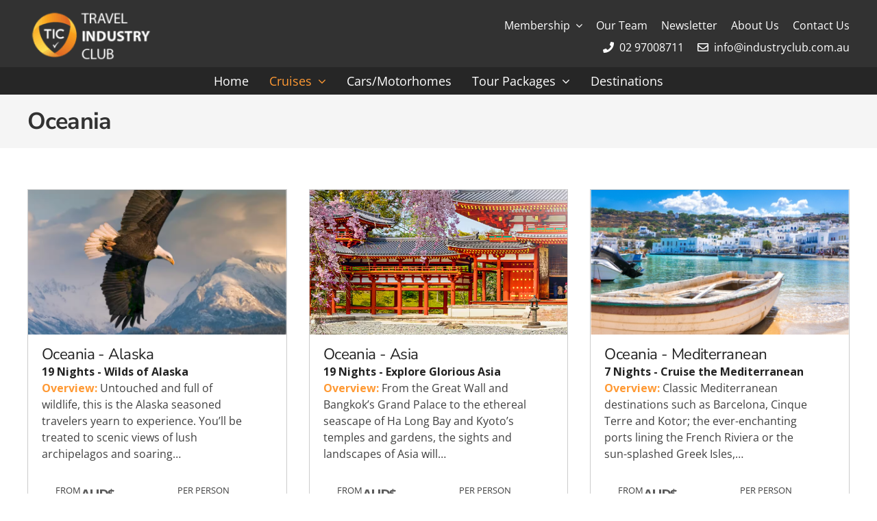

--- FILE ---
content_type: text/html; charset=UTF-8
request_url: https://industryclub.com.au/oceania/
body_size: 24459
content:
<!DOCTYPE html>
<html class="avada-html-layout-wide avada-html-header-position-top" lang="en-AU" prefix="og: http://ogp.me/ns# fb: http://ogp.me/ns/fb#">
<head>
    <meta http-equiv="X-UA-Compatible" content="IE=edge" />
    <meta http-equiv="Content-Type" content="text/html; charset=utf-8"/>
<script type="text/javascript">
/* <![CDATA[ */
var gform;gform||(document.addEventListener("gform_main_scripts_loaded",function(){gform.scriptsLoaded=!0}),document.addEventListener("gform/theme/scripts_loaded",function(){gform.themeScriptsLoaded=!0}),window.addEventListener("DOMContentLoaded",function(){gform.domLoaded=!0}),gform={domLoaded:!1,scriptsLoaded:!1,themeScriptsLoaded:!1,isFormEditor:()=>"function"==typeof InitializeEditor,callIfLoaded:function(o){return!(!gform.domLoaded||!gform.scriptsLoaded||!gform.themeScriptsLoaded&&!gform.isFormEditor()||(gform.isFormEditor()&&console.warn("The use of gform.initializeOnLoaded() is deprecated in the form editor context and will be removed in Gravity Forms 3.1."),o(),0))},initializeOnLoaded:function(o){gform.callIfLoaded(o)||(document.addEventListener("gform_main_scripts_loaded",()=>{gform.scriptsLoaded=!0,gform.callIfLoaded(o)}),document.addEventListener("gform/theme/scripts_loaded",()=>{gform.themeScriptsLoaded=!0,gform.callIfLoaded(o)}),window.addEventListener("DOMContentLoaded",()=>{gform.domLoaded=!0,gform.callIfLoaded(o)}))},hooks:{action:{},filter:{}},addAction:function(o,r,e,t){gform.addHook("action",o,r,e,t)},addFilter:function(o,r,e,t){gform.addHook("filter",o,r,e,t)},doAction:function(o){gform.doHook("action",o,arguments)},applyFilters:function(o){return gform.doHook("filter",o,arguments)},removeAction:function(o,r){gform.removeHook("action",o,r)},removeFilter:function(o,r,e){gform.removeHook("filter",o,r,e)},addHook:function(o,r,e,t,n){null==gform.hooks[o][r]&&(gform.hooks[o][r]=[]);var d=gform.hooks[o][r];null==n&&(n=r+"_"+d.length),gform.hooks[o][r].push({tag:n,callable:e,priority:t=null==t?10:t})},doHook:function(r,o,e){var t;if(e=Array.prototype.slice.call(e,1),null!=gform.hooks[r][o]&&((o=gform.hooks[r][o]).sort(function(o,r){return o.priority-r.priority}),o.forEach(function(o){"function"!=typeof(t=o.callable)&&(t=window[t]),"action"==r?t.apply(null,e):e[0]=t.apply(null,e)})),"filter"==r)return e[0]},removeHook:function(o,r,t,n){var e;null!=gform.hooks[o][r]&&(e=(e=gform.hooks[o][r]).filter(function(o,r,e){return!!(null!=n&&n!=o.tag||null!=t&&t!=o.priority)}),gform.hooks[o][r]=e)}});
/* ]]> */
</script>

    <meta name="viewport" content="width=device-width, initial-scale=1" />
    <meta name='robots' content='index, follow, max-image-preview:large, max-snippet:-1, max-video-preview:-1' />
	<style>img:is([sizes="auto" i], [sizes^="auto," i]) { contain-intrinsic-size: 3000px 1500px }</style>
	
	<!-- This site is optimized with the Yoast SEO plugin v26.7 - https://yoast.com/wordpress/plugins/seo/ -->
	<title>Oceania - Travel Industry Club</title>
<link crossorigin data-rocket-preconnect href="https://www.gstatic.com" rel="preconnect">
<link crossorigin data-rocket-preconnect href="https://ec2-13-210-179-205.ap-southeast-2.compute.amazonaws.com" rel="preconnect">
<link crossorigin data-rocket-preconnect href="https://fonts.gstatic.com" rel="preconnect">
<link crossorigin data-rocket-preconnect href="https://www.googletagmanager.com" rel="preconnect">
<link crossorigin data-rocket-preconnect href="https://www.google.com" rel="preconnect"><link rel="preload" data-rocket-preload as="image" href="https://industryclub.com.au/wp-content/uploads/2025/04/oceania-alaska-1.png" fetchpriority="high">
	<link rel="canonical" href="https://13.210.179.205/oceania/" />
	<meta property="og:locale" content="en_US" />
	<meta property="og:type" content="article" />
	<meta property="og:title" content="Oceania - Travel Industry Club" />
	<meta property="og:url" content="https://13.210.179.205/oceania/" />
	<meta property="og:site_name" content="Travel Industry Club" />
	<meta property="article:modified_time" content="2020-12-02T22:31:06+00:00" />
	<meta name="twitter:card" content="summary_large_image" />
	<meta name="twitter:label1" content="Est. reading time" />
	<meta name="twitter:data1" content="3 minutes" />
	<script type="application/ld+json" class="yoast-schema-graph">{"@context":"https://schema.org","@graph":[{"@type":"WebPage","@id":"https://13.210.179.205/oceania/","url":"https://13.210.179.205/oceania/","name":"Oceania - Travel Industry Club","isPartOf":{"@id":"https://industryclub.com.au/#website"},"datePublished":"2020-11-30T07:12:06+00:00","dateModified":"2020-12-02T22:31:06+00:00","breadcrumb":{"@id":"https://13.210.179.205/oceania/#breadcrumb"},"inLanguage":"en-AU","potentialAction":[{"@type":"ReadAction","target":["https://13.210.179.205/oceania/"]}]},{"@type":"BreadcrumbList","@id":"https://13.210.179.205/oceania/#breadcrumb","itemListElement":[{"@type":"ListItem","position":1,"name":"Home","item":"https://industryclub.com.au/"},{"@type":"ListItem","position":2,"name":"Oceania"}]},{"@type":"WebSite","@id":"https://industryclub.com.au/#website","url":"https://industryclub.com.au/","name":"Travel Industry Club","description":"Travel Industry Club","potentialAction":[{"@type":"SearchAction","target":{"@type":"EntryPoint","urlTemplate":"https://industryclub.com.au/?s={search_term_string}"},"query-input":{"@type":"PropertyValueSpecification","valueRequired":true,"valueName":"search_term_string"}}],"inLanguage":"en-AU"}]}</script>
	<!-- / Yoast SEO plugin. -->



<link rel="alternate" type="application/rss+xml" title="Travel Industry Club &raquo; Feed" href="https://industryclub.com.au/feed/" />
<link rel="alternate" type="application/rss+xml" title="Travel Industry Club &raquo; Comments Feed" href="https://industryclub.com.au/comments/feed/" />
		
		
		
								
		<meta property="og:locale" content="en_AU"/>
		<meta property="og:type" content="article"/>
		<meta property="og:site_name" content="Travel Industry Club"/>
		<meta property="og:title" content="Oceania - Travel Industry Club"/>
				<meta property="og:url" content="https://industryclub.com.au/oceania/"/>
													<meta property="article:modified_time" content="2020-12-02T22:31:06+11:00"/>
											<meta property="og:image" content="https://industryclub.com.au/wp-content/uploads/2020/09/logo-go-there.png"/>
		<meta property="og:image:width" content="185"/>
		<meta property="og:image:height" content="40"/>
		<meta property="og:image:type" content=""/>
				<style id='safe-svg-svg-icon-style-inline-css' type='text/css'>
.safe-svg-cover{text-align:center}.safe-svg-cover .safe-svg-inside{display:inline-block;max-width:100%}.safe-svg-cover svg{fill:currentColor;height:100%;max-height:100%;max-width:100%;width:100%}

</style>
<style id='pdfemb-pdf-embedder-viewer-style-inline-css' type='text/css'>
.wp-block-pdfemb-pdf-embedder-viewer{max-width:none}

</style>
<link data-minify="1" rel='stylesheet' id='itbp-css-css' href='https://industryclub.com.au/wp-content/cache/min/1/wp-content/plugins/itb-packages/css/packages.css?ver=1760860525' type='text/css' media='all' />
<link data-minify="1" rel='stylesheet' id='itbp-detailscss-css' href='https://industryclub.com.au/wp-content/cache/min/1/wp-content/plugins/itb-packages/css/packages-details.css?ver=1760860525' type='text/css' media='all' />
<link data-minify="1" rel='stylesheet' id='itbp-searchcss-css' href='https://industryclub.com.au/wp-content/cache/min/1/wp-content/plugins/itb-packages/css/package-search.css?ver=1760860525' type='text/css' media='all' />
<link data-minify="1" rel='stylesheet' id='magic-liquidizer-table-style-css' href='https://industryclub.com.au/wp-content/cache/min/1/wp-content/plugins/magic-liquidizer-responsive-table/idcss/ml-responsive-table.css?ver=1760860525' type='text/css' media='all' />
<link data-minify="1" rel='stylesheet' id='wp-mcm-styles-css' href='https://industryclub.com.au/wp-content/cache/min/1/wp-content/plugins/wp-media-category-management/css/wp-mcm-styles.css?ver=1760860525' type='text/css' media='all' />
<link rel='stylesheet' id='tablepress-default-css' href='https://industryclub.com.au/wp-content/tablepress-combined.min.css?ver=47' type='text/css' media='all' />
<link rel='stylesheet' id='tablepress-responsive-tables-css' href='https://industryclub.com.au/wp-content/plugins/tablepress-responsive-tables/css/tablepress-responsive.min.css?ver=1.8' type='text/css' media='all' />
<link data-minify="1" rel='stylesheet' id='fusion-dynamic-css-css' href='https://industryclub.com.au/wp-content/cache/min/1/wp-content/uploads/fusion-styles/1b985f595a57503996469f72b608c8e5.min.css?ver=1760860543' type='text/css' media='all' />
<link data-minify="1" rel='stylesheet' id='child-style-css' href='https://industryclub.com.au/wp-content/cache/min/1/wp-content/themes/aguru-avada7-child/css/base.css?ver=1760860525' type='text/css' media='all' />
<link data-minify="1" rel='stylesheet' id='aguru-avada7-custom-css-css' href='https://industryclub.com.au/wp-content/cache/min/1/wp-content/aguru-avada7-child/custom.css?ver=1760860525' type='text/css' media='all' />
<script type="text/javascript" src="https://industryclub.com.au/wp-includes/js/jquery/jquery.min.js?ver=3.7.1" id="jquery-core-js"></script>
<script type="text/javascript" id="itbp-fe-script-js-extra">
/* <![CDATA[ */
var itbPackageParams = {"gfid":"9"};
/* ]]> */
</script>
<script data-minify="1" type="text/javascript" src="https://industryclub.com.au/wp-content/cache/min/1/wp-content/plugins/itb-packages/js/itbp-fe.js?ver=1760860526" id="itbp-fe-script-js" data-rocket-defer defer></script>
<script type="text/javascript" src="https://industryclub.com.au/wp-content/plugins/magic-liquidizer-responsive-table/idjs/ml.responsive.table.min.js?ver=2.0.3" id="magic-liquidizer-table-js" data-rocket-defer defer></script>
<script type="text/javascript" src="//industryclub.com.au/wp-content/plugins/revslider/sr6/assets/js/rbtools.min.js?ver=6.7.37" async id="tp-tools-js"></script>
<script type="text/javascript" src="//industryclub.com.au/wp-content/plugins/revslider/sr6/assets/js/rs6.min.js?ver=6.7.37" async id="revmin-js"></script>
<link rel="https://api.w.org/" href="https://industryclub.com.au/wp-json/" /><link rel="alternate" title="JSON" type="application/json" href="https://industryclub.com.au/wp-json/wp/v2/pages/3443" /><link rel="EditURI" type="application/rsd+xml" title="RSD" href="https://industryclub.com.au/xmlrpc.php?rsd" />
<meta name="generator" content="WordPress 6.8.3" />
<link rel='shortlink' href='https://industryclub.com.au/?p=3443' />
<link rel="alternate" title="oEmbed (JSON)" type="application/json+oembed" href="https://industryclub.com.au/wp-json/oembed/1.0/embed?url=https%3A%2F%2Findustryclub.com.au%2Foceania%2F" />
<link rel="alternate" title="oEmbed (XML)" type="text/xml+oembed" href="https://industryclub.com.au/wp-json/oembed/1.0/embed?url=https%3A%2F%2Findustryclub.com.au%2Foceania%2F&#038;format=xml" />
<link rel="preload" href="https://industryclub.com.au/wp-content/themes/Avada/includes/lib/assets/fonts/icomoon/awb-icons.woff" as="font" type="font/woff" crossorigin><link rel="preload" href="//industryclub.com.au/wp-content/themes/Avada/includes/lib/assets/fonts/fontawesome/webfonts/fa-brands-400.woff2" as="font" type="font/woff2" crossorigin><link rel="preload" href="//industryclub.com.au/wp-content/themes/Avada/includes/lib/assets/fonts/fontawesome/webfonts/fa-regular-400.woff2" as="font" type="font/woff2" crossorigin><link rel="preload" href="//industryclub.com.au/wp-content/themes/Avada/includes/lib/assets/fonts/fontawesome/webfonts/fa-solid-900.woff2" as="font" type="font/woff2" crossorigin><link rel="preload" href="https://fonts.gstatic.com/s/nunitosans/v19/pe0TMImSLYBIv1o4X1M8ce2xCx3yop4tQpF_MeTm0lfGWVpNn64CL7U8upHZIbMV51Q42ptCp7t1R-s.woff2" as="font" type="font/woff2" crossorigin><link rel="preload" href="https://fonts.gstatic.com/s/opensans/v44/memvYaGs126MiZpBA-UvWbX2vVnXBbObj2OVTS-muw.woff2" as="font" type="font/woff2" crossorigin><link rel="preload" href="https://fonts.gstatic.com/s/roboto/v49/KFOMCnqEu92Fr1ME7kSn66aGLdTylUAMQXC89YmC2DPNWubEbVmUiAo.woff2" as="font" type="font/woff2" crossorigin><style type="text/css" id="css-fb-visibility">@media screen and (max-width: 640px){.fusion-no-small-visibility{display:none !important;}body .sm-text-align-center{text-align:center !important;}body .sm-text-align-left{text-align:left !important;}body .sm-text-align-right{text-align:right !important;}body .sm-flex-align-center{justify-content:center !important;}body .sm-flex-align-flex-start{justify-content:flex-start !important;}body .sm-flex-align-flex-end{justify-content:flex-end !important;}body .sm-mx-auto{margin-left:auto !important;margin-right:auto !important;}body .sm-ml-auto{margin-left:auto !important;}body .sm-mr-auto{margin-right:auto !important;}body .fusion-absolute-position-small{position:absolute;top:auto;width:100%;}.awb-sticky.awb-sticky-small{ position: sticky; top: var(--awb-sticky-offset,0); }}@media screen and (min-width: 641px) and (max-width: 1024px){.fusion-no-medium-visibility{display:none !important;}body .md-text-align-center{text-align:center !important;}body .md-text-align-left{text-align:left !important;}body .md-text-align-right{text-align:right !important;}body .md-flex-align-center{justify-content:center !important;}body .md-flex-align-flex-start{justify-content:flex-start !important;}body .md-flex-align-flex-end{justify-content:flex-end !important;}body .md-mx-auto{margin-left:auto !important;margin-right:auto !important;}body .md-ml-auto{margin-left:auto !important;}body .md-mr-auto{margin-right:auto !important;}body .fusion-absolute-position-medium{position:absolute;top:auto;width:100%;}.awb-sticky.awb-sticky-medium{ position: sticky; top: var(--awb-sticky-offset,0); }}@media screen and (min-width: 1025px){.fusion-no-large-visibility{display:none !important;}body .lg-text-align-center{text-align:center !important;}body .lg-text-align-left{text-align:left !important;}body .lg-text-align-right{text-align:right !important;}body .lg-flex-align-center{justify-content:center !important;}body .lg-flex-align-flex-start{justify-content:flex-start !important;}body .lg-flex-align-flex-end{justify-content:flex-end !important;}body .lg-mx-auto{margin-left:auto !important;margin-right:auto !important;}body .lg-ml-auto{margin-left:auto !important;}body .lg-mr-auto{margin-right:auto !important;}body .fusion-absolute-position-large{position:absolute;top:auto;width:100%;}.awb-sticky.awb-sticky-large{ position: sticky; top: var(--awb-sticky-offset,0); }}</style><meta name="generator" content="Powered by Slider Revolution 6.7.37 - responsive, Mobile-Friendly Slider Plugin for WordPress with comfortable drag and drop interface." />
<script>function setREVStartSize(e){
			//window.requestAnimationFrame(function() {
				window.RSIW = window.RSIW===undefined ? window.innerWidth : window.RSIW;
				window.RSIH = window.RSIH===undefined ? window.innerHeight : window.RSIH;
				try {
					var pw = document.getElementById(e.c).parentNode.offsetWidth,
						newh;
					pw = pw===0 || isNaN(pw) || (e.l=="fullwidth" || e.layout=="fullwidth") ? window.RSIW : pw;
					e.tabw = e.tabw===undefined ? 0 : parseInt(e.tabw);
					e.thumbw = e.thumbw===undefined ? 0 : parseInt(e.thumbw);
					e.tabh = e.tabh===undefined ? 0 : parseInt(e.tabh);
					e.thumbh = e.thumbh===undefined ? 0 : parseInt(e.thumbh);
					e.tabhide = e.tabhide===undefined ? 0 : parseInt(e.tabhide);
					e.thumbhide = e.thumbhide===undefined ? 0 : parseInt(e.thumbhide);
					e.mh = e.mh===undefined || e.mh=="" || e.mh==="auto" ? 0 : parseInt(e.mh,0);
					if(e.layout==="fullscreen" || e.l==="fullscreen")
						newh = Math.max(e.mh,window.RSIH);
					else{
						e.gw = Array.isArray(e.gw) ? e.gw : [e.gw];
						for (var i in e.rl) if (e.gw[i]===undefined || e.gw[i]===0) e.gw[i] = e.gw[i-1];
						e.gh = e.el===undefined || e.el==="" || (Array.isArray(e.el) && e.el.length==0)? e.gh : e.el;
						e.gh = Array.isArray(e.gh) ? e.gh : [e.gh];
						for (var i in e.rl) if (e.gh[i]===undefined || e.gh[i]===0) e.gh[i] = e.gh[i-1];
											
						var nl = new Array(e.rl.length),
							ix = 0,
							sl;
						e.tabw = e.tabhide>=pw ? 0 : e.tabw;
						e.thumbw = e.thumbhide>=pw ? 0 : e.thumbw;
						e.tabh = e.tabhide>=pw ? 0 : e.tabh;
						e.thumbh = e.thumbhide>=pw ? 0 : e.thumbh;
						for (var i in e.rl) nl[i] = e.rl[i]<window.RSIW ? 0 : e.rl[i];
						sl = nl[0];
						for (var i in nl) if (sl>nl[i] && nl[i]>0) { sl = nl[i]; ix=i;}
						var m = pw>(e.gw[ix]+e.tabw+e.thumbw) ? 1 : (pw-(e.tabw+e.thumbw)) / (e.gw[ix]);
						newh =  (e.gh[ix] * m) + (e.tabh + e.thumbh);
					}
					var el = document.getElementById(e.c);
					if (el!==null && el) el.style.height = newh+"px";
					el = document.getElementById(e.c+"_wrapper");
					if (el!==null && el) {
						el.style.height = newh+"px";
						el.style.display = "block";
					}
				} catch(e){
					console.log("Failure at Presize of Slider:" + e)
				}
			//});
		  };</script>
		<script type="text/javascript">
			var doc = document.documentElement;
			doc.setAttribute( 'data-useragent', navigator.userAgent );
		</script>
		<style type="text/css" id="fusion-builder-template-header-css">#menu-top-nav.fusion-menu-element-list ul:not(.fusion-megamenu) > li:not(.fusion-menu-item-button) > a {
    padding: 5px 10px !important;
}</style><!-- Global site tag (gtag.js) - Google Analytics -->
<script async src="https://www.googletagmanager.com/gtag/js?id=G-LE6XZ1GEQ7"></script>
<script>
  window.dataLayer = window.dataLayer || [];
  function gtag(){dataLayer.push(arguments);}
  gtag('js', new Date());

  gtag('config', 'G-LE6XZ1GEQ7');
</script>
    <link rel="apple-touch-icon" sizes="76x76" href="/wp-content/themes/aguru-avada7-child/images/apple-touch-icon.png">
<link rel="icon" type="image/png" sizes="32x32" href="/wp-content/themes/aguru-avada7-child/images/favicon-32x32.png">
<link rel="icon" type="image/png" sizes="16x16" href="/wp-content/themes/aguru-avada7-child/images/favicon-16x16.png">
<link rel="manifest" href="/wp-content/themes/aguru-avada7-child/images/site.webmanifest">
<link rel="mask-icon" href="/wp-content/themes/aguru-avada7-child/images/safari-pinned-tab.svg" color="#323232">
<link rel="shortcut icon" href="/wp-content/themes/aguru-avada7-child/images/favicon.ico">
<meta name="msapplication-TileColor" content="#323232">
<meta name="msapplication-config" content="/wp-content/themes/aguru-avada7-child/images/browserconfig.xml">
<meta name="theme-color" content="#ffffff">
<meta name="google-site-verification" content="X6BM8xSix9ZVaGs7mHzDrp2K-YU4GfX3yH4K9-ZSMnc" /><meta name="generator" content="WP Rocket 3.19.4" data-wpr-features="wpr_defer_js wpr_minify_js wpr_preconnect_external_domains wpr_oci wpr_minify_css wpr_desktop" /></head>

<body class="wp-singular page-template-default page page-id-3443 wp-theme-Avada wp-child-theme-aguru-avada7-child fusion-image-hovers fusion-pagination-sizing fusion-button_type-flat fusion-button_span-no fusion-button_gradient-linear avada-image-rollover-circle-yes avada-image-rollover-no page-oceania fusion-body ltr fusion-sticky-header no-tablet-sticky-header no-mobile-sticky-header no-mobile-slidingbar no-mobile-totop avada-has-rev-slider-styles fusion-disable-outline fusion-sub-menu-fade mobile-logo-pos-left layout-wide-mode avada-has-boxed-modal-shadow-none layout-scroll-offset-full avada-has-zero-margin-offset-top fusion-top-header menu-text-align-left mobile-menu-design-modern fusion-show-pagination-text fusion-header-layout-v1 avada-responsive avada-footer-fx-none avada-menu-highlight-style-background fusion-search-form-classic fusion-main-menu-search-dropdown fusion-avatar-square avada-dropdown-styles avada-blog-layout-large avada-blog-archive-layout-large avada-header-shadow-no avada-menu-icon-position-left avada-has-header-100-width avada-has-mobile-menu-search avada-has-breadcrumb-mobile-hidden avada-has-titlebar-bar_and_content avada-has-pagination-padding avada-flyout-menu-direction-fade avada-ec-views-v1" data-awb-post-id="3443">
        <a class="skip-link screen-reader-text" href="#content">Skip to content</a>

    <div  id="boxed-wrapper">
        <div  class="fusion-sides-frame"></div>
        <div  id="wrapper" class="fusion-wrapper">
            <div  id="home" style="position:relative;top:-1px;"></div>
                            <div  class="fusion-tb-header"><div class="fusion-fullwidth fullwidth-box fusion-builder-row-1 fusion-flex-container nonhundred-percent-fullwidth non-hundred-percent-height-scrolling fusion-sticky-container fusion-custom-z-index" style="--link_hover_color: rgba(255,255,255,0.9);--link_color: #ffffff;--awb-border-color:rgba(0,0,0,0);--awb-border-radius-top-left:0px;--awb-border-radius-top-right:0px;--awb-border-radius-bottom-right:0px;--awb-border-radius-bottom-left:0px;--awb-z-index:1250;--awb-padding-top:0%;--awb-padding-right:15px;--awb-padding-bottom:0%;--awb-padding-left:15px;--awb-padding-top-small:0px;--awb-padding-bottom-small:0px;--awb-background-color:#323232;--awb-flex-wrap:wrap;" id="header-menu" data-transition-offset="80" data-scroll-offset="0" data-sticky-small-visibility="1" data-sticky-medium-visibility="1" data-sticky-large-visibility="1" ><div class="fusion-builder-row fusion-row fusion-flex-align-items-center fusion-flex-content-wrap" style="max-width:1248px;margin-left: calc(-4% / 2 );margin-right: calc(-4% / 2 );"><div class="fusion-layout-column fusion_builder_column fusion-builder-column-0 fusion_builder_column_1_5 1_5 fusion-flex-column" style="--awb-padding-top-small:0px;--awb-padding-bottom-small:0px;--awb-bg-size:cover;--awb-width-large:20%;--awb-order-large:0;--awb-margin-top-large:0px;--awb-spacing-right-large:9.6%;--awb-margin-bottom-large:0px;--awb-spacing-left-large:9.6%;--awb-width-medium:66.666666666667%;--awb-order-medium:0;--awb-spacing-right-medium:2.88%;--awb-spacing-left-medium:2.88%;--awb-width-small:50%;--awb-order-small:0;--awb-margin-top-small:0;--awb-spacing-right-small:3.84%;--awb-margin-bottom-small:0;--awb-spacing-left-small:3.84%;"><div class="fusion-column-wrapper fusion-column-has-shadow fusion-flex-justify-content-flex-start fusion-content-layout-column"><div class="fusion-image-element " style="--awb-margin-top:15px;--awb-margin-right:20px;--awb-margin-bottom:5px;--awb-caption-title-font-family:var(--h2_typography-font-family);--awb-caption-title-font-weight:var(--h2_typography-font-weight);--awb-caption-title-font-style:var(--h2_typography-font-style);--awb-caption-title-size:var(--h2_typography-font-size);--awb-caption-title-transform:var(--h2_typography-text-transform);--awb-caption-title-line-height:var(--h2_typography-line-height);--awb-caption-title-letter-spacing:var(--h2_typography-letter-spacing);"><span class=" fusion-imageframe imageframe-none imageframe-1 hover-type-none"><a class="fusion-no-lightbox" href="https://industryclub.com.au/" target="_self" aria-label="Travel Industry Club"><img decoding="async" width="210" height="90" src="https://industryclub.com.au/wp-content/uploads/2020/10/tic-logo.png" data-orig-src="https://industryclub.com.au/wp-content/uploads/2020/10/tic-logo.png" alt class="lazyload img-responsive wp-image-3791" srcset="data:image/svg+xml,%3Csvg%20xmlns%3D%27http%3A%2F%2Fwww.w3.org%2F2000%2Fsvg%27%20width%3D%27210%27%20height%3D%2790%27%20viewBox%3D%270%200%20210%2090%27%3E%3Crect%20width%3D%27210%27%20height%3D%2790%27%20fill-opacity%3D%220%22%2F%3E%3C%2Fsvg%3E" data-srcset="https://industryclub.com.au/wp-content/uploads/2020/10/tic-logo-200x86.png 200w, https://industryclub.com.au/wp-content/uploads/2020/10/tic-logo.png 210w" data-sizes="auto" data-orig-sizes="(max-width: 1024px) 100vw, (max-width: 640px) 100vw, 200px" /></a></span></div></div></div><div class="fusion-layout-column fusion_builder_column fusion-builder-column-1 fusion_builder_column_4_5 4_5 fusion-flex-column" style="--awb-bg-size:cover;--awb-width-large:80%;--awb-order-large:0;--awb-margin-top-large:0px;--awb-spacing-right-large:2.4%;--awb-margin-bottom-large:0px;--awb-spacing-left-large:2.4%;--awb-width-medium:33.333333333333%;--awb-order-medium:0;--awb-spacing-right-medium:5.76%;--awb-spacing-left-medium:5.76%;--awb-width-small:50%;--awb-order-small:0;--awb-spacing-right-small:3.84%;--awb-spacing-left-small:3.84%;"><div class="fusion-column-wrapper fusion-column-has-shadow fusion-flex-justify-content-flex-start fusion-content-layout-column"><nav class="awb-menu awb-menu_row awb-menu_em-hover mobile-mode-collapse-to-button awb-menu_icons-left awb-menu_dc-yes mobile-trigger-fullwidth-off awb-menu_mobile-toggle mobile-size-full-absolute loading mega-menu-loading awb-menu_desktop awb-menu_dropdown awb-menu_expand-right awb-menu_transition-opacity" style="--awb-text-transform:none;--awb-min-height:40px;--awb-justify-content:flex-end;--awb-items-padding-left:20px;--awb-color:#ffffff;--awb-active-color:#ff9933;--awb-submenu-color:#2a2a2a;--awb-submenu-sep-color:rgba(0,0,0,0);--awb-submenu-items-padding-top:0px;--awb-submenu-items-padding-right:10px;--awb-submenu-items-padding-bottom:0px;--awb-submenu-items-padding-left:10px;--awb-submenu-border-radius-top-left:6px;--awb-submenu-border-radius-top-right:6px;--awb-submenu-border-radius-bottom-right:6px;--awb-submenu-border-radius-bottom-left:6px;--awb-submenu-active-color:#ff6363;--awb-submenu-font-size:16px;--awb-submenu-text-transform:none;--awb-icons-size:14;--awb-icons-color:#ff9933;--awb-icons-hover-color:#ffffff;--awb-main-justify-content:flex-start;--awb-mobile-nav-button-align-hor:flex-end;--awb-mobile-color:#222222;--awb-mobile-nav-items-height:30;--awb-mobile-active-bg:#cccccc;--awb-mobile-active-color:#222222;--awb-mobile-trigger-font-size:20px;--awb-trigger-padding-top:25px;--awb-trigger-padding-bottom:25px;--awb-mobile-trigger-color:#ffffff;--awb-mobile-trigger-background-color:rgba(0,0,0,0);--awb-mobile-nav-trigger-bottom-margin:10px;--awb-mobile-font-size:16px;--awb-mobile-sep-color:#cccccc;--awb-mobile-justify:flex-start;--awb-mobile-caret-left:auto;--awb-mobile-caret-right:0;--awb-box-shadow:0px 3px 10px 0px rgba(0,0,0,0.03);;--awb-fusion-font-family-typography:inherit;--awb-fusion-font-style-typography:normal;--awb-fusion-font-weight-typography:400;--awb-fusion-font-family-submenu-typography:inherit;--awb-fusion-font-style-submenu-typography:normal;--awb-fusion-font-weight-submenu-typography:400;--awb-fusion-font-family-mobile-typography:&quot;Roboto&quot;;--awb-fusion-font-style-mobile-typography:normal;--awb-fusion-font-weight-mobile-typography:400;" aria-label="Top Nav" data-breakpoint="1024" data-count="0" data-transition-type="left" data-transition-time="300" data-expand="right"><button type="button" class="awb-menu__m-toggle awb-menu__m-toggle_no-text" aria-expanded="false" aria-controls="menu-top-nav"><span class="awb-menu__m-toggle-inner"><span class="collapsed-nav-text"><span class="screen-reader-text">Toggle Navigation</span></span><span class="awb-menu__m-collapse-icon awb-menu__m-collapse-icon_no-text"><span class="awb-menu__m-collapse-icon-open awb-menu__m-collapse-icon-open_no-text fa-bars fas"></span><span class="awb-menu__m-collapse-icon-close awb-menu__m-collapse-icon-close_no-text fa-times fas"></span></span></span></button><ul id="menu-top-nav" class="fusion-menu awb-menu__main-ul awb-menu__main-ul_row"><li  id="menu-item-5991"  class="nolink menu-item menu-item-type-custom menu-item-object-custom menu-item-has-children menu-item-5991 awb-menu__li awb-menu__main-li awb-menu__main-li_regular"  data-classes="nolink" data-item-id="5991"><span class="awb-menu__main-background-default awb-menu__main-background-default_left"></span><span class="awb-menu__main-background-active awb-menu__main-background-active_left"></span><a  href="#" class="awb-menu__main-a awb-menu__main-a_regular"><span class="menu-text">Membership</span><span class="awb-menu__open-nav-submenu-hover"></span></a><button type="button" aria-label="Open submenu of Membership" aria-expanded="false" class="awb-menu__open-nav-submenu_mobile awb-menu__open-nav-submenu_main"></button><ul class="awb-menu__sub-ul awb-menu__sub-ul_main"><li  id="menu-item-4349"  class="menu-item menu-item-type-custom menu-item-object-custom menu-item-4349 awb-menu__li awb-menu__sub-li" ><a  target="_blank" rel="noopener noreferrer" href="https://members.industryclub.com.au/" class="awb-menu__sub-a"><span>Join Now</span></a></li><li  id="menu-item-5995"  class="menu-item menu-item-type-post_type menu-item-object-page menu-item-5995 awb-menu__li awb-menu__sub-li" ><a  href="https://industryclub.com.au/how-to-book-eligibility/" class="awb-menu__sub-a"><span>How to Book/Eligibility</span></a></li><li  id="menu-item-5996"  class="menu-item menu-item-type-custom menu-item-object-custom menu-item-5996 awb-menu__li awb-menu__sub-li" ><a  target="_blank" rel="noopener noreferrer" href="https://members.industryclub.com.au/" class="awb-menu__sub-a"><span>Renew Membership</span></a></li><li  id="menu-item-6010"  class="menu-item menu-item-type-post_type menu-item-object-page menu-item-6010 awb-menu__li awb-menu__sub-li" ><a  href="https://industryclub.com.au/10-reasons-to-join-travel-industry-club/" class="awb-menu__sub-a"><span>10 Reasons to Join Travel Industry Club</span></a></li></ul></li><li  id="menu-item-3366"  class="menu-item menu-item-type-post_type menu-item-object-page menu-item-3366 awb-menu__li awb-menu__main-li awb-menu__main-li_regular"  data-item-id="3366"><span class="awb-menu__main-background-default awb-menu__main-background-default_left"></span><span class="awb-menu__main-background-active awb-menu__main-background-active_left"></span><a  href="https://industryclub.com.au/our-team-2/" class="awb-menu__main-a awb-menu__main-a_regular"><span class="menu-text">Our Team</span></a></li><li  id="menu-item-3364"  class="menu-item menu-item-type-post_type menu-item-object-page menu-item-3364 awb-menu__li awb-menu__main-li awb-menu__main-li_regular"  data-item-id="3364"><span class="awb-menu__main-background-default awb-menu__main-background-default_left"></span><span class="awb-menu__main-background-active awb-menu__main-background-active_left"></span><a  href="https://industryclub.com.au/newsletter/" class="awb-menu__main-a awb-menu__main-a_regular"><span class="menu-text">Newsletter</span></a></li><li  id="menu-item-3363"  class="menu-item menu-item-type-post_type menu-item-object-page menu-item-3363 awb-menu__li awb-menu__main-li awb-menu__main-li_regular"  data-item-id="3363"><span class="awb-menu__main-background-default awb-menu__main-background-default_left"></span><span class="awb-menu__main-background-active awb-menu__main-background-active_left"></span><a  href="https://industryclub.com.au/about-us/" class="awb-menu__main-a awb-menu__main-a_regular"><span class="menu-text">About Us</span></a></li><li  id="menu-item-3367"  class="menu-item menu-item-type-post_type menu-item-object-page menu-item-3367 awb-menu__li awb-menu__main-li awb-menu__main-li_regular"  data-item-id="3367"><span class="awb-menu__main-background-default awb-menu__main-background-default_left"></span><span class="awb-menu__main-background-active awb-menu__main-background-active_left"></span><a  href="https://industryclub.com.au/contact-us/" class="awb-menu__main-a awb-menu__main-a_regular"><span class="menu-text">Contact Us</span></a></li></ul></nav><div class="fusion-text fusion-text-1" style="--awb-content-alignment:right;--awb-font-size:16px;--awb-text-color:rgba(255,255,255,0.85);"><div><a style="color: white; margin-right: 1rem;" href="tel:+61297008711"><i class="fa fa-phone" style="margin-right: .25rem;"></i> 02 97008711</a> <a style="color: white;" href="mailto:info@industryclub.com.au"><i class="fa fa-envelope-o" style="margin-right: .25rem;"></i> info@industryclub.com.au</a></div>
</div></div></div></div></div><div class="fusion-fullwidth fullwidth-box fusion-builder-row-2 fusion-flex-container nonhundred-percent-fullwidth non-hundred-percent-height-scrolling fusion-custom-z-index" style="--link_hover_color: rgba(255,255,255,0.9);--link_color: #ffffff;--awb-border-color:rgba(0,0,0,0);--awb-border-radius-top-left:0px;--awb-border-radius-top-right:0px;--awb-border-radius-bottom-right:0px;--awb-border-radius-bottom-left:0px;--awb-z-index:125;--awb-padding-top:0%;--awb-padding-right:15px;--awb-padding-bottom:0%;--awb-padding-left:15px;--awb-padding-top-small:0px;--awb-padding-bottom-small:0px;--awb-background-color:#262626;--awb-flex-wrap:wrap;" id="header-menu" ><div class="fusion-builder-row fusion-row fusion-flex-align-items-center fusion-flex-content-wrap" style="max-width:1248px;margin-left: calc(-4% / 2 );margin-right: calc(-4% / 2 );"><div class="fusion-layout-column fusion_builder_column fusion-builder-column-2 fusion_builder_column_1_1 1_1 fusion-flex-column" style="--awb-bg-size:cover;--awb-width-large:100%;--awb-order-large:0;--awb-margin-top-large:0px;--awb-spacing-right-large:1.92%;--awb-margin-bottom-large:0px;--awb-spacing-left-large:1.92%;--awb-width-medium:33.333333333333%;--awb-order-medium:0;--awb-spacing-right-medium:5.76%;--awb-spacing-left-medium:5.76%;--awb-width-small:50%;--awb-order-small:0;--awb-spacing-right-small:3.84%;--awb-spacing-left-small:3.84%;"><div class="fusion-column-wrapper fusion-column-has-shadow fusion-flex-justify-content-flex-start fusion-content-layout-column"><nav class="awb-menu awb-menu_row awb-menu_em-hover mobile-mode-collapse-to-button awb-menu_icons-left awb-menu_dc-yes mobile-trigger-fullwidth-off awb-menu_mobile-toggle mobile-size-full-absolute loading mega-menu-loading awb-menu_desktop awb-menu_dropdown awb-menu_expand-right awb-menu_transition-opacity header-menu" style="--awb-font-size:18px;--awb-text-transform:none;--awb-min-height:40px;--awb-justify-content:center;--awb-items-padding-right:15px;--awb-items-padding-left:15px;--awb-color:#ffffff;--awb-active-color:#ff9933;--awb-submenu-color:#2a2a2a;--awb-submenu-sep-color:rgba(0,0,0,0);--awb-submenu-border-radius-top-left:6px;--awb-submenu-border-radius-top-right:6px;--awb-submenu-border-radius-bottom-right:6px;--awb-submenu-border-radius-bottom-left:6px;--awb-submenu-active-color:#ff6363;--awb-submenu-font-size:16px;--awb-submenu-text-transform:none;--awb-icons-color:#ff9933;--awb-icons-hover-color:#ffffff;--awb-main-justify-content:flex-start;--awb-mobile-nav-button-align-hor:flex-end;--awb-mobile-color:#222222;--awb-mobile-nav-items-height:30;--awb-mobile-active-bg:#cccccc;--awb-mobile-active-color:#222222;--awb-mobile-trigger-font-size:20px;--awb-trigger-padding-top:25px;--awb-trigger-padding-bottom:25px;--awb-mobile-trigger-color:#ffffff;--awb-mobile-trigger-background-color:rgba(0,0,0,0);--awb-mobile-nav-trigger-bottom-margin:10px;--awb-mobile-font-size:16px;--awb-mobile-sep-color:#cccccc;--awb-mobile-justify:flex-start;--awb-mobile-caret-left:auto;--awb-mobile-caret-right:0;--awb-box-shadow:0px 3px 10px 0px rgba(0,0,0,0.03);;--awb-fusion-font-family-typography:inherit;--awb-fusion-font-style-typography:normal;--awb-fusion-font-weight-typography:400;--awb-fusion-font-family-submenu-typography:inherit;--awb-fusion-font-style-submenu-typography:normal;--awb-fusion-font-weight-submenu-typography:400;--awb-fusion-font-family-mobile-typography:&quot;Roboto&quot;;--awb-fusion-font-style-mobile-typography:normal;--awb-fusion-font-weight-mobile-typography:400;" aria-label="Main Nav" data-breakpoint="1024" data-count="1" data-transition-type="left" data-transition-time="300" data-expand="right"><button type="button" class="awb-menu__m-toggle awb-menu__m-toggle_no-text" aria-expanded="false" aria-controls="menu-main-nav"><span class="awb-menu__m-toggle-inner"><span class="collapsed-nav-text"><span class="screen-reader-text">Toggle Navigation</span></span><span class="awb-menu__m-collapse-icon awb-menu__m-collapse-icon_no-text"><span class="awb-menu__m-collapse-icon-open awb-menu__m-collapse-icon-open_no-text fa-bars fas"></span><span class="awb-menu__m-collapse-icon-close awb-menu__m-collapse-icon-close_no-text fa-times fas"></span></span></span></button><ul id="menu-main-nav" class="fusion-menu awb-menu__main-ul awb-menu__main-ul_row"><li  id="menu-item-1358"  class="menu-item menu-item-type-post_type menu-item-object-page menu-item-home menu-item-1358 awb-menu__li awb-menu__main-li awb-menu__main-li_regular"  data-item-id="1358"><span class="awb-menu__main-background-default awb-menu__main-background-default_left"></span><span class="awb-menu__main-background-active awb-menu__main-background-active_left"></span><a  href="https://industryclub.com.au/" class="awb-menu__main-a awb-menu__main-a_regular"><span class="menu-text">Home</span></a></li><li  id="menu-item-3369"  class="nolink menu-item menu-item-type-post_type menu-item-object-page current-menu-ancestor current_page_ancestor menu-item-has-children menu-item-3369 awb-menu__li awb-menu__main-li awb-menu__main-li_regular fusion-megamenu-menu "  data-classes="nolink" data-item-id="3369"><span class="awb-menu__main-background-default awb-menu__main-background-default_left"></span><span class="awb-menu__main-background-active awb-menu__main-background-active_left"></span><a  href="https://industryclub.com.au/cruises/" class="awb-menu__main-a awb-menu__main-a_regular"><span class="menu-text">Cruises</span><span class="awb-menu__open-nav-submenu-hover"></span></a><button type="button" aria-label="Open submenu of Cruises" aria-expanded="false" class="awb-menu__open-nav-submenu_mobile awb-menu__open-nav-submenu_main"></button><div class="fusion-megamenu-wrapper fusion-columns-4 columns-per-row-4 columns-4 col-span-12 fusion-megamenu-fullwidth"><div class="row"><div class="fusion-megamenu-holder lazyload" style="width:100vw;" data-width="100vw"><ul class="fusion-megamenu fusion-megamenu-sitewidth" style="margin: 0 auto;width: 100%;max-width: 1200px;"><li  id="menu-item-3416"  class="nolink menu-item menu-item-type-custom menu-item-object-custom current-menu-ancestor current-menu-parent menu-item-has-children menu-item-3416 awb-menu__li fusion-megamenu-submenu fusion-megamenu-columns-4 col-lg-3 col-md-3 col-sm-3"  data-classes="nolink"><div class='fusion-megamenu-title'><span class="awb-justify-title">Ocean Cruising: A-O</span></div><ul class="sub-menu deep-level"><li  id="menu-item-3485"  class="menu-item menu-item-type-post_type menu-item-object-page menu-item-3485 awb-menu__li" ><a  href="https://industryclub.com.au/mediterranean-2/azamara/" class="awb-menu__sub-a"><span><span class="fusion-megamenu-bullet"></span>Azamara</span></a></li><li  id="menu-item-21573"  class="menu-item menu-item-type-post_type menu-item-object-page menu-item-21573 awb-menu__li" ><a  href="https://industryclub.com.au/botanica-2/" class="awb-menu__sub-a"><span><span class="fusion-megamenu-bullet"></span>Botanica World Discoveries</span></a></li><li  id="menu-item-3487"  class="menu-item menu-item-type-post_type menu-item-object-page menu-item-3487 awb-menu__li" ><a  href="https://industryclub.com.au/carnival/" class="awb-menu__sub-a"><span><span class="fusion-megamenu-bullet"></span>Carnival</span></a></li><li  id="menu-item-3488"  class="menu-item menu-item-type-post_type menu-item-object-page menu-item-3488 awb-menu__li" ><a  href="https://industryclub.com.au/celebrity/" class="awb-menu__sub-a"><span><span class="fusion-megamenu-bullet"></span>Celebrity</span></a></li><li  id="menu-item-3489"  class="menu-item menu-item-type-post_type menu-item-object-page menu-item-3489 awb-menu__li" ><a  href="https://industryclub.com.au/celestyal/" class="awb-menu__sub-a"><span><span class="fusion-megamenu-bullet"></span>Celestyal</span></a></li><li  id="menu-item-3520"  class="menu-item menu-item-type-post_type menu-item-object-page menu-item-3520 awb-menu__li" ><a  href="https://industryclub.com.au/crystal-2/" class="awb-menu__sub-a"><span><span class="fusion-megamenu-bullet"></span>Crystal Cruises</span></a></li><li  id="menu-item-12356"  class="menu-item menu-item-type-post_type menu-item-object-page menu-item-12356 awb-menu__li" ><a  href="https://industryclub.com.au/cunard/" class="awb-menu__sub-a"><span><span class="fusion-megamenu-bullet"></span>Cunard</span></a></li><li  id="menu-item-19213"  class="menu-item menu-item-type-post_type menu-item-object-page menu-item-19213 awb-menu__li" ><a  href="https://industryclub.com.au/explora-journeys/" class="awb-menu__sub-a"><span><span class="fusion-megamenu-bullet"></span>Explora Journeys</span></a></li><li  id="menu-item-3483"  class="menu-item menu-item-type-post_type menu-item-object-page menu-item-3483 awb-menu__li" ><a  href="https://industryclub.com.au/norwegian/" class="awb-menu__sub-a"><span><span class="fusion-megamenu-bullet"></span>Norwegian Cruise Lines</span></a></li><li  id="menu-item-3482"  class="menu-item menu-item-type-post_type menu-item-object-page current-menu-item page_item page-item-3443 current_page_item menu-item-3482 awb-menu__li" ><a  href="https://industryclub.com.au/oceania/" class="awb-menu__sub-a" aria-current="page"><span><span class="fusion-megamenu-bullet"></span>Oceania</span></a></li></ul></li><li  id="menu-item-3643"  class="menu-item menu-item-type-custom menu-item-object-custom menu-item-has-children menu-item-3643 awb-menu__li fusion-megamenu-submenu fusion-megamenu-columns-4 col-lg-3 col-md-3 col-sm-3" ><div class='fusion-megamenu-title'><span class="awb-justify-title">Ocean Cruising: P-Z</span></div><ul class="sub-menu deep-level"><li  id="menu-item-3480"  class="menu-item menu-item-type-post_type menu-item-object-page menu-item-3480 awb-menu__li" ><a  href="https://industryclub.com.au/paul-gauguin/" class="awb-menu__sub-a"><span><span class="fusion-megamenu-bullet"></span>Paul Gauguin Cruises</span></a></li><li  id="menu-item-3479"  class="menu-item menu-item-type-post_type menu-item-object-page menu-item-3479 awb-menu__li" ><a  href="https://industryclub.com.au/ponant/" class="awb-menu__sub-a"><span><span class="fusion-megamenu-bullet"></span>Ponant</span></a></li><li  id="menu-item-3478"  class="menu-item menu-item-type-post_type menu-item-object-page menu-item-3478 awb-menu__li" ><a  href="https://industryclub.com.au/princess/" class="awb-menu__sub-a"><span><span class="fusion-megamenu-bullet"></span>Princess</span></a></li><li  id="menu-item-3477"  class="menu-item menu-item-type-post_type menu-item-object-page menu-item-3477 awb-menu__li" ><a  href="https://industryclub.com.au/regent/" class="awb-menu__sub-a"><span><span class="fusion-megamenu-bullet"></span>Regent Seven Seas</span></a></li><li  id="menu-item-3476"  class="menu-item menu-item-type-post_type menu-item-object-page menu-item-3476 awb-menu__li" ><a  href="https://industryclub.com.au/royal-caribbean/" class="awb-menu__sub-a"><span><span class="fusion-megamenu-bullet"></span>Royal Caribbean</span></a></li><li  id="menu-item-19852"  class="menu-item menu-item-type-post_type menu-item-object-page menu-item-19852 awb-menu__li" ><a  href="https://industryclub.com.au/scenic-2/" class="awb-menu__sub-a"><span><span class="fusion-megamenu-bullet"></span>Scenic</span></a></li><li  id="menu-item-19679"  class="menu-item menu-item-type-post_type menu-item-object-page menu-item-19679 awb-menu__li" ><a  href="https://industryclub.com.au/silversea/" class="awb-menu__sub-a"><span><span class="fusion-megamenu-bullet"></span>Silversea</span></a></li><li  id="menu-item-3475"  class="menu-item menu-item-type-post_type menu-item-object-page menu-item-3475 awb-menu__li" ><a  href="https://industryclub.com.au/seabourn/" class="awb-menu__sub-a"><span><span class="fusion-megamenu-bullet"></span>Seabourn</span></a></li><li  id="menu-item-3471"  class="menu-item menu-item-type-post_type menu-item-object-page menu-item-3471 awb-menu__li" ><a  href="https://industryclub.com.au/swan-hellenic/" class="awb-menu__sub-a"><span><span class="fusion-megamenu-bullet"></span>Swan Hellenic</span></a></li><li  id="menu-item-12549"  class="menu-item menu-item-type-post_type menu-item-object-page menu-item-12549 awb-menu__li" ><a  href="https://industryclub.com.au/windstar/" class="awb-menu__sub-a"><span><span class="fusion-megamenu-bullet"></span>Windstar</span></a></li></ul></li><li  id="menu-item-3418"  class="nolink menu-item menu-item-type-custom menu-item-object-custom menu-item-has-children menu-item-3418 awb-menu__li fusion-megamenu-submenu fusion-megamenu-columns-4 col-lg-3 col-md-3 col-sm-3"  data-classes="nolink"><div class='fusion-megamenu-title'><span class="awb-justify-title">Expedition Cruising</span></div><ul class="sub-menu deep-level"><li  id="menu-item-3549"  class="menu-item menu-item-type-post_type menu-item-object-page menu-item-3549 awb-menu__li" ><a  href="https://industryclub.com.au/aurora-expeditions/" class="awb-menu__sub-a"><span><span class="fusion-megamenu-bullet"></span>Aurora Expeditions</span></a></li><li  id="menu-item-8380"  class="menu-item menu-item-type-post_type menu-item-object-page menu-item-8380 awb-menu__li" ><a  href="https://industryclub.com.au/coral-expeditions/" class="awb-menu__sub-a"><span><span class="fusion-megamenu-bullet"></span>Coral Expeditions</span></a></li><li  id="menu-item-16308"  class="menu-item menu-item-type-post_type menu-item-object-page menu-item-16308 awb-menu__li" ><a  href="https://industryclub.com.au/heritage-expeditions-2/" class="awb-menu__sub-a"><span><span class="fusion-megamenu-bullet"></span>Heritage Expeditions</span></a></li><li  id="menu-item-18834"  class="menu-item menu-item-type-post_type menu-item-object-page menu-item-18834 awb-menu__li" ><a  href="https://industryclub.com.au/hx/" class="awb-menu__sub-a"><span><span class="fusion-megamenu-bullet"></span>HX</span></a></li><li  id="menu-item-3544"  class="menu-item menu-item-type-post_type menu-item-object-page menu-item-3544 awb-menu__li" ><a  href="https://industryclub.com.au/seabourn-2/" class="awb-menu__sub-a"><span><span class="fusion-megamenu-bullet"></span>Seabourn</span></a></li><li  id="menu-item-19851"  class="menu-item menu-item-type-post_type menu-item-object-page menu-item-19851 awb-menu__li" ><a  href="https://industryclub.com.au/scenic-2/" class="awb-menu__sub-a"><span><span class="fusion-megamenu-bullet"></span>Scenic</span></a></li><li  id="menu-item-3543"  class="menu-item menu-item-type-post_type menu-item-object-page menu-item-3543 awb-menu__li" ><a  href="https://industryclub.com.au/silversea-2/" class="awb-menu__sub-a"><span><span class="fusion-megamenu-bullet"></span>Silversea</span></a></li><li  id="menu-item-10267"  class="menu-item menu-item-type-post_type menu-item-object-page menu-item-10267 awb-menu__li" ><a  href="https://industryclub.com.au/swan-hellenic/" class="awb-menu__sub-a"><span><span class="fusion-megamenu-bullet"></span>Swan Hellenic</span></a></li></ul></li><li  id="menu-item-3417"  class="nolink menu-item menu-item-type-custom menu-item-object-custom menu-item-has-children menu-item-3417 awb-menu__li fusion-megamenu-submenu fusion-megamenu-columns-4 col-lg-3 col-md-3 col-sm-3"  data-classes="nolink"><div class='fusion-megamenu-title'><span class="awb-justify-title">River Cruising</span></div><ul class="sub-menu deep-level"><li  id="menu-item-14609"  class="menu-item menu-item-type-post_type menu-item-object-page menu-item-14609 awb-menu__li" ><a  href="https://industryclub.com.au/amawaterways-2/" class="awb-menu__sub-a"><span><span class="fusion-megamenu-bullet"></span>AmaWaterways</span></a></li><li  id="menu-item-3523"  class="menu-item menu-item-type-post_type menu-item-object-page menu-item-3523 awb-menu__li" ><a  href="https://industryclub.com.au/apt/" class="awb-menu__sub-a"><span><span class="fusion-megamenu-bullet"></span>APT</span></a></li><li  id="menu-item-3521"  class="menu-item menu-item-type-post_type menu-item-object-page menu-item-3521 awb-menu__li" ><a  href="https://industryclub.com.au/avalon/" class="awb-menu__sub-a"><span><span class="fusion-megamenu-bullet"></span>Avalon</span></a></li><li  id="menu-item-21574"  class="menu-item menu-item-type-post_type menu-item-object-page menu-item-21574 awb-menu__li" ><a  href="https://industryclub.com.au/botanica-2/" class="awb-menu__sub-a"><span><span class="fusion-megamenu-bullet"></span>Botanica World Discoveries</span></a></li><li  id="menu-item-20773"  class="menu-item menu-item-type-post_type menu-item-object-page menu-item-20773 awb-menu__li" ><a  href="https://industryclub.com.au/croisieurope-cruises/" class="awb-menu__sub-a"><span><span class="fusion-megamenu-bullet"></span>CroisiEurope Cruises</span></a></li><li  id="menu-item-20036"  class="menu-item menu-item-type-post_type menu-item-object-page menu-item-20036 awb-menu__li" ><a  href="https://industryclub.com.au/emerald-cruises/" class="awb-menu__sub-a"><span><span class="fusion-megamenu-bullet"></span>Emerald Cruises</span></a></li><li  id="menu-item-21473"  class="menu-item menu-item-type-post_type menu-item-object-page menu-item-21473 awb-menu__li" ><a  href="https://industryclub.com.au/heritage-line/" class="awb-menu__sub-a"><span><span class="fusion-megamenu-bullet"></span>Heritage Line</span></a></li><li  id="menu-item-3516"  class="menu-item menu-item-type-post_type menu-item-object-page menu-item-3516 awb-menu__li" ><a  href="https://industryclub.com.au/pandaw/" class="awb-menu__sub-a"><span><span class="fusion-megamenu-bullet"></span>Pandaw</span></a></li><li  id="menu-item-3515"  class="menu-item menu-item-type-post_type menu-item-object-page menu-item-3515 awb-menu__li" ><a  href="https://industryclub.com.au/scenic-2/" class="awb-menu__sub-a"><span><span class="fusion-megamenu-bullet"></span>Scenic</span></a></li><li  id="menu-item-3522"  class="menu-item menu-item-type-post_type menu-item-object-page menu-item-3522 awb-menu__li" ><a  href="https://industryclub.com.au/travel-marvel/" class="awb-menu__sub-a"><span><span class="fusion-megamenu-bullet"></span>Travel Marvel</span></a></li><li  id="menu-item-3514"  class="menu-item menu-item-type-post_type menu-item-object-page menu-item-3514 awb-menu__li" ><a  href="https://industryclub.com.au/uniworld/" class="awb-menu__sub-a"><span><span class="fusion-megamenu-bullet"></span>Uniworld</span></a></li></ul></li></ul></div><div style="clear:both;"></div></div></div></li><li  id="menu-item-5686"  class="menu-item menu-item-type-custom menu-item-object-custom menu-item-5686 awb-menu__li awb-menu__main-li awb-menu__main-li_regular"  data-item-id="5686"><span class="awb-menu__main-background-default awb-menu__main-background-default_left"></span><span class="awb-menu__main-background-active awb-menu__main-background-active_left"></span><a  target="_blank" rel="noopener noreferrer" href="https://www.driveaway.com.au/affiliates/1009671" class="awb-menu__main-a awb-menu__main-a_regular"><span class="menu-text">Cars/Motorhomes</span></a></li><li  id="menu-item-18520"  class="menu-item menu-item-type-post_type menu-item-object-page menu-item-has-children menu-item-18520 awb-menu__li awb-menu__main-li awb-menu__main-li_regular"  data-item-id="18520"><span class="awb-menu__main-background-default awb-menu__main-background-default_left"></span><span class="awb-menu__main-background-active awb-menu__main-background-active_left"></span><a  href="https://industryclub.com.au/land-tour-packages/" class="awb-menu__main-a awb-menu__main-a_regular"><span class="menu-text">Tour Packages</span><span class="awb-menu__open-nav-submenu-hover"></span></a><button type="button" aria-label="Open submenu of Tour Packages" aria-expanded="false" class="awb-menu__open-nav-submenu_mobile awb-menu__open-nav-submenu_main"></button><ul class="awb-menu__sub-ul awb-menu__sub-ul_main"><li  id="menu-item-18543"  class="menu-item menu-item-type-post_type menu-item-object-page menu-item-18543 awb-menu__li awb-menu__sub-li" ><a  href="https://industryclub.com.au/exoticca/" class="awb-menu__sub-a"><span>Exoticca</span></a></li><li  id="menu-item-21187"  class="menu-item menu-item-type-post_type menu-item-object-page menu-item-21187 awb-menu__li awb-menu__sub-li" ><a  href="https://industryclub.com.au/captains-choice/" class="awb-menu__sub-a"><span>Captains Choice</span></a></li></ul></li><li  id="menu-item-3368"  class="menu-item menu-item-type-post_type menu-item-object-page menu-item-3368 awb-menu__li awb-menu__main-li awb-menu__main-li_regular"  data-item-id="3368"><span class="awb-menu__main-background-default awb-menu__main-background-default_left"></span><span class="awb-menu__main-background-active awb-menu__main-background-active_left"></span><a  href="https://industryclub.com.au/destinations/" class="awb-menu__main-a awb-menu__main-a_regular"><span class="menu-text">Destinations</span></a></li></ul></nav></div></div></div></div>
</div>    <div  id="sliders-container" class="fusion-slider-visibility">
                <div class="slider-sidebar">
                    </div>
                        <div class="slider-sidebar-row">
                    </div>
    </div>
                    
            <section  class="avada-page-titlebar-wrapper" aria-label="Page Title Bar">
	<div class="fusion-page-title-bar fusion-page-title-bar-breadcrumbs fusion-page-title-bar-left">
		<div class="fusion-page-title-row">
			<div class="fusion-page-title-wrapper">
				<div class="fusion-page-title-captions">

																							<h1 class="entry-title">Oceania</h1>

											
					
				</div>

													
			</div>
		</div>
	</div>
</section>

                        <main  id="main" class="clearfix ">
                <div class="fusion-row" style="">
<section id="content" style="width: 100%;">
					<div id="post-3443" class="post-3443 page type-page status-publish hentry">
			<span class="entry-title rich-snippet-hidden">Oceania</span><span class="vcard rich-snippet-hidden"><span class="fn"><a href="https://industryclub.com.au/author/guruadmin/" title="Posts by GuruAdmin" rel="author">GuruAdmin</a></span></span><span class="updated rich-snippet-hidden">2020-12-03T09:31:06+11:00</span>
			
			<div class="post-content">
				<div class="fusion-fullwidth fullwidth-box fusion-builder-row-3 fusion-flex-container nonhundred-percent-fullwidth non-hundred-percent-height-scrolling" style="--awb-border-radius-top-left:0px;--awb-border-radius-top-right:0px;--awb-border-radius-bottom-right:0px;--awb-border-radius-bottom-left:0px;--awb-flex-wrap:wrap;" ><div class="fusion-builder-row fusion-row fusion-flex-align-items-flex-start fusion-flex-content-wrap" style="max-width:1248px;margin-left: calc(-4% / 2 );margin-right: calc(-4% / 2 );"><div class="fusion-layout-column fusion_builder_column fusion-builder-column-3 fusion_builder_column_1_1 1_1 fusion-flex-column" style="--awb-bg-size:cover;--awb-width-large:100%;--awb-margin-top-large:0px;--awb-spacing-right-large:1.92%;--awb-margin-bottom-large:20px;--awb-spacing-left-large:1.92%;--awb-width-medium:100%;--awb-order-medium:0;--awb-spacing-right-medium:1.92%;--awb-spacing-left-medium:1.92%;--awb-width-small:100%;--awb-order-small:0;--awb-spacing-right-small:1.92%;--awb-spacing-left-small:1.92%;"><div class="fusion-column-wrapper fusion-column-has-shadow fusion-flex-justify-content-flex-start fusion-content-layout-column"><div id="itbp-container" class="itbp-container--grid"><div><section class="itbp-row"><div class="itbp-imagebox"><a href="https://industryclub.com.au/oceania-alaska/"><img class="lazyload" decoding="async" src="data:image/svg+xml,%3Csvg%20xmlns%3D%27http%3A%2F%2Fwww.w3.org%2F2000%2Fsvg%27%20width%3D%27773%27%20height%3D%27734%27%20viewBox%3D%270%200%20773%20734%27%3E%3Crect%20width%3D%27773%27%20height%3D%27734%27%20fill-opacity%3D%220%22%2F%3E%3C%2Fsvg%3E" data-orig-src="https://industryclub.com.au/wp-content/uploads/2025/04/oceania-alaska-1.png" alt="Oceania - Alaska"></a></div><div class="itbp-mainbox"><h4>Oceania - Alaska</h4><p class="itbp-mainbox--byeline">19 Nights - Wilds of Alaska</p><p><span class="itbp-label">Overview:</span> Untouched and full of wildlife, this is the Alaska seasoned travelers yearn to experience. You’ll be treated to scenic views of lush archipelagos and soaring&hellip;</p></div><div class="itbp-pricebox"><p class="itbp-pricefrom">From</p><p class="itbp-price"><span>AUD$</span>8,700</p><p class="itbp-priceper">Per person</p><a href="https://industryclub.com.au/oceania-alaska/"  target="_parent">View Details</a></div></section><section class="itbp-row"><div class="itbp-imagebox"><a href="https://industryclub.com.au/oceania-asia/"><img class="lazyload" decoding="async" src="data:image/svg+xml,%3Csvg%20xmlns%3D%27http%3A%2F%2Fwww.w3.org%2F2000%2Fsvg%27%20width%3D%27592%27%20height%3D%27517%27%20viewBox%3D%270%200%20592%20517%27%3E%3Crect%20width%3D%27592%27%20height%3D%27517%27%20fill-opacity%3D%220%22%2F%3E%3C%2Fsvg%3E" data-orig-src="https://industryclub.com.au/wp-content/uploads/2024/01/oceania-asia1.png" alt="Oceania - Asia"></a></div><div class="itbp-mainbox"><h4>Oceania - Asia</h4><p class="itbp-mainbox--byeline">19 Nights - Explore Glorious Asia</p><p><span class="itbp-label">Overview:</span> From the Great Wall and Bangkok’s Grand Palace to the ethereal seascape of Ha Long Bay and Kyoto’s temples and gardens, the sights and landscapes of Asia will&hellip;</p></div><div class="itbp-pricebox"><p class="itbp-pricefrom">From</p><p class="itbp-price"><span>AUD$</span>8,700</p><p class="itbp-priceper">Per person</p><a href="https://industryclub.com.au/oceania-asia/"  target="_parent">View Details</a></div></section><section class="itbp-row"><div class="itbp-imagebox"><a href="https://industryclub.com.au/oceania-mediterrean/"><img class="lazyload" decoding="async" src="data:image/svg+xml,%3Csvg%20xmlns%3D%27http%3A%2F%2Fwww.w3.org%2F2000%2Fsvg%27%20width%3D%27396%27%20height%3D%27337%27%20viewBox%3D%270%200%20396%20337%27%3E%3Crect%20width%3D%27396%27%20height%3D%27337%27%20fill-opacity%3D%220%22%2F%3E%3C%2Fsvg%3E" data-orig-src="https://industryclub.com.au/wp-content/uploads/2024/05/med1.png" alt="Oceania - Mediterranean"></a></div><div class="itbp-mainbox"><h4>Oceania - Mediterranean</h4><p class="itbp-mainbox--byeline">7 Nights - Cruise the Mediterranean</p><p><span class="itbp-label">Overview:</span> Classic Mediterranean destinations such as Barcelona, Cinque Terre and Kotor; the ever-enchanting ports lining the French Riviera or the sun-splashed Greek Isles,&hellip;</p></div><div class="itbp-pricebox"><p class="itbp-pricefrom">From</p><p class="itbp-price"><span>AUD$</span>2,635</p><p class="itbp-priceper">Per person</p><a href="https://industryclub.com.au/oceania-mediterrean/"  target="_parent">View Details</a></div></section><section class="itbp-row"><div class="itbp-imagebox"><a href="https://industryclub.com.au/oceania-europe-alaska-mexico-2/"><img class="lazyload" decoding="async" src="data:image/svg+xml,%3Csvg%20xmlns%3D%27http%3A%2F%2Fwww.w3.org%2F2000%2Fsvg%27%20width%3D%27334%27%20height%3D%27207%27%20viewBox%3D%270%200%20334%20207%27%3E%3Crect%20width%3D%27334%27%20height%3D%27207%27%20fill-opacity%3D%220%22%2F%3E%3C%2Fsvg%3E" data-orig-src="https://industryclub.com.au/wp-content/uploads/2024/11/oceania-Nth-Euro4.png" alt="Oceania - Northern Europe"></a></div><div class="itbp-mainbox"><h4>Oceania - Northern Europe</h4><p class="itbp-mainbox--byeline">6 Nights - The Magic of Northern Europe</p><p><span class="itbp-label">Overview:</span> World travellers have long enjoyed the magic of Northern Europe for its medieval villages, stunning cultural attractions, opulent palaces and immense natural beauty.&hellip;</p></div><div class="itbp-pricebox"><p class="itbp-pricefrom">From</p><p class="itbp-price"><span>AUD$</span>2,635</p><p class="itbp-priceper">Per person</p><a href="https://industryclub.com.au/oceania-europe-alaska-mexico-2/"  target="_parent">View Details</a></div></section><section class="itbp-row"><div class="itbp-imagebox"><a href="https://industryclub.com.au/oceania-transoceanic/"><img class="lazyload" decoding="async" src="data:image/svg+xml,%3Csvg%20xmlns%3D%27http%3A%2F%2Fwww.w3.org%2F2000%2Fsvg%27%20width%3D%27245%27%20height%3D%27167%27%20viewBox%3D%270%200%20245%20167%27%3E%3Crect%20width%3D%27245%27%20height%3D%27167%27%20fill-opacity%3D%220%22%2F%3E%3C%2Fsvg%3E" data-orig-src="https://industryclub.com.au/wp-content/uploads/2024/11/oceania-trans3.png" alt="Oceania - Transoceanic"></a></div><div class="itbp-mainbox"><h4>Oceania - Transoceanic</h4><p class="itbp-mainbox--byeline">11 Nights - More than just an Atlantic crossing</p><p><span class="itbp-label">Overview:</span> A perfect blend of exciting ports, relaxing days traversing vast oceans. More than just an Atlantic crossing, this voyage offers the chance to relish a wonderfully&hellip;</p></div><div class="itbp-pricebox"><p class="itbp-pricefrom">From</p><p class="itbp-price"><span>AUD$</span>4,410</p><p class="itbp-priceper">Per person</p><a href="https://industryclub.com.au/oceania-transoceanic/"  target="_parent">View Details</a></div></section><section class="itbp-row"><div class="itbp-imagebox"><a href="https://industryclub.com.au/oceania-pacific/"><img class="lazyload" decoding="async" src="data:image/svg+xml,%3Csvg%20xmlns%3D%27http%3A%2F%2Fwww.w3.org%2F2000%2Fsvg%27%20width%3D%27246%27%20height%3D%27169%27%20viewBox%3D%270%200%20246%20169%27%3E%3Crect%20width%3D%27246%27%20height%3D%27169%27%20fill-opacity%3D%220%22%2F%3E%3C%2Fsvg%3E" data-orig-src="https://industryclub.com.au/wp-content/uploads/2024/11/oceania-aust-.png" alt="Oceania - Australia & Pacific"></a></div><div class="itbp-mainbox"><h4>Oceania - Australia & Pacific</h4><p class="itbp-mainbox--byeline">15 Nights - Explore our Beautiful Down Under</p><p><span class="itbp-label">Overview:</span> Welcome to paradise. This far corner of the world has a mindset all its own. Whether you’re dreaming of Tahiti, Bora Bora or Fiji, our South Pacific cruises. Enjoy&hellip;</p></div><div class="itbp-pricebox"><p class="itbp-pricefrom">From</p><p class="itbp-price"><span>AUD$</span>6,180</p><p class="itbp-priceper">Per person</p><a href="https://industryclub.com.au/oceania-pacific/"  target="_parent">View Details</a></div></section><section class="itbp-row"><div class="itbp-imagebox"><a href="https://industryclub.com.au/oceania-north-america-panama-canal/"><img class="lazyload" decoding="async" src="data:image/svg+xml,%3Csvg%20xmlns%3D%27http%3A%2F%2Fwww.w3.org%2F2000%2Fsvg%27%20width%3D%27337%27%20height%3D%27208%27%20viewBox%3D%270%200%20337%20208%27%3E%3Crect%20width%3D%27337%27%20height%3D%27208%27%20fill-opacity%3D%220%22%2F%3E%3C%2Fsvg%3E" data-orig-src="https://industryclub.com.au/wp-content/uploads/2023/01/oceania-Miami.png" alt="Oceania - The Americas & Panama Canal"></a></div><div class="itbp-mainbox"><h4>Oceania - The Americas & Panama Canal</h4><p class="itbp-mainbox--byeline">6 Nights - Irresistible sun-filled escapes. </p><p><span class="itbp-label">Overview:</span> From enticing destinations lining the shores of Costa Rica, Panama and Guatemala to the golden beaches of Mexico that create the perfect excuse for blissful&hellip;</p></div><div class="itbp-pricebox"><p class="itbp-pricefrom">From</p><p class="itbp-price"><span>AUD$</span>2,215</p><p class="itbp-priceper">Per person</p><a href="https://industryclub.com.au/oceania-north-america-panama-canal/"  target="_parent">View Details</a></div></section><section class="itbp-row"><div class="itbp-imagebox"><a href="https://industryclub.com.au/oceania-africa-middle-east/"><img class="lazyload" decoding="async" src="data:image/svg+xml,%3Csvg%20xmlns%3D%27http%3A%2F%2Fwww.w3.org%2F2000%2Fsvg%27%20width%3D%27247%27%20height%3D%27171%27%20viewBox%3D%270%200%20247%20171%27%3E%3Crect%20width%3D%27247%27%20height%3D%27171%27%20fill-opacity%3D%220%22%2F%3E%3C%2Fsvg%3E" data-orig-src="https://industryclub.com.au/wp-content/uploads/2022/08/Oceania-Africa1.png" alt="Oceania - Africa & Middle East"></a></div><div class="itbp-mainbox"><h4>Oceania - Africa & Middle East</h4><p class="itbp-mainbox--byeline">22 Nights - Nature Reigns Supreme</p><p><span class="itbp-label">Overview:</span> Our Africa cruises bring you the Big Five on thrilling safaris, imaginative cultural encounters, a taste of South Africa’s wine country in the Cape Winelands and&hellip;</p></div><div class="itbp-pricebox"><p class="itbp-pricefrom">From</p><p class="itbp-price"><span>AUD$</span>9,500</p><p class="itbp-priceper">Per person</p><a href="https://industryclub.com.au/oceania-africa-middle-east/"  target="_parent">View Details</a></div></section></div></div></div></div></div></div>
							</div>
																													</div>
	</section>
						
					</div>  <!-- fusion-row -->
				</main>  <!-- #main -->
				
				
								
					<div class="fusion-tb-footer fusion-footer"><div class="fusion-footer-widget-area fusion-widget-area"><div class="fusion-fullwidth fullwidth-box fusion-builder-row-4 fusion-flex-container nonhundred-percent-fullwidth non-hundred-percent-height-scrolling" style="--awb-border-radius-top-left:0px;--awb-border-radius-top-right:0px;--awb-border-radius-bottom-right:0px;--awb-border-radius-bottom-left:0px;--awb-flex-wrap:wrap;" ><div class="fusion-builder-row fusion-row fusion-flex-align-items-flex-start fusion-flex-content-wrap" style="max-width:1248px;margin-left: calc(-4% / 2 );margin-right: calc(-4% / 2 );"><div class="fusion-layout-column fusion_builder_column fusion-builder-column-4 fusion_builder_column_1_1 1_1 fusion-flex-column" style="--awb-bg-size:cover;--awb-width-large:100%;--awb-margin-top-large:0px;--awb-spacing-right-large:1.92%;--awb-margin-bottom-large:20px;--awb-spacing-left-large:1.92%;--awb-width-medium:100%;--awb-order-medium:0;--awb-spacing-right-medium:1.92%;--awb-spacing-left-medium:1.92%;--awb-width-small:100%;--awb-order-small:0;--awb-spacing-right-small:1.92%;--awb-spacing-left-small:1.92%;"><div class="fusion-column-wrapper fusion-column-has-shadow fusion-flex-justify-content-flex-start fusion-content-layout-column"><div class="fusion-image-element " style="text-align:center;--awb-caption-title-font-family:var(--h2_typography-font-family);--awb-caption-title-font-weight:var(--h2_typography-font-weight);--awb-caption-title-font-style:var(--h2_typography-font-style);--awb-caption-title-size:var(--h2_typography-font-size);--awb-caption-title-transform:var(--h2_typography-text-transform);--awb-caption-title-line-height:var(--h2_typography-line-height);--awb-caption-title-letter-spacing:var(--h2_typography-letter-spacing);"><span class=" fusion-imageframe imageframe-none imageframe-2 hover-type-none"><img decoding="async" width="995" height="150" title="logos" src="https://industryclub.com.au/wp-content/uploads/2020/08/logos.png" data-orig-src="https://industryclub.com.au/wp-content/uploads/2020/08/logos.png" alt class="lazyload img-responsive wp-image-6330" srcset="data:image/svg+xml,%3Csvg%20xmlns%3D%27http%3A%2F%2Fwww.w3.org%2F2000%2Fsvg%27%20width%3D%27995%27%20height%3D%27150%27%20viewBox%3D%270%200%20995%20150%27%3E%3Crect%20width%3D%27995%27%20height%3D%27150%27%20fill-opacity%3D%220%22%2F%3E%3C%2Fsvg%3E" data-srcset="https://industryclub.com.au/wp-content/uploads/2020/08/logos-200x30.png 200w, https://industryclub.com.au/wp-content/uploads/2020/08/logos-400x60.png 400w, https://industryclub.com.au/wp-content/uploads/2020/08/logos-600x90.png 600w, https://industryclub.com.au/wp-content/uploads/2020/08/logos-800x121.png 800w, https://industryclub.com.au/wp-content/uploads/2020/08/logos.png 995w" data-sizes="auto" data-orig-sizes="(max-width: 1024px) 100vw, (max-width: 640px) 100vw, 995px" /></span></div></div></div></div></div><div class="fusion-fullwidth fullwidth-box fusion-builder-row-5 nonhundred-percent-fullwidth non-hundred-percent-height-scrolling" style="--link_hover_color: #1f95c6;--link_color: rgba(255,255,255,0.9);--awb-border-radius-top-left:0px;--awb-border-radius-top-right:0px;--awb-border-radius-bottom-right:0px;--awb-border-radius-bottom-left:0px;--awb-padding-top:30px;--awb-padding-bottom:30px;--awb-background-color:#262626;--awb-flex-wrap:wrap;" id="footer" ><div class="fusion-builder-row fusion-row"><div class="fusion-layout-column fusion_builder_column fusion-builder-column-5 fusion_builder_column_1_4 1_4 fusion-one-fourth fusion-column-first" style="--awb-bg-size:cover;width:25%;width:calc(25% - ( ( 4% + 4% + 4% ) * 0.25 ) );margin-right: 4%;"><div class="fusion-column-wrapper fusion-column-has-shadow fusion-flex-column-wrapper-legacy"><div class="fusion-image-element in-legacy-container" style="--awb-caption-title-font-family:var(--h2_typography-font-family);--awb-caption-title-font-weight:var(--h2_typography-font-weight);--awb-caption-title-font-style:var(--h2_typography-font-style);--awb-caption-title-size:var(--h2_typography-font-size);--awb-caption-title-transform:var(--h2_typography-text-transform);--awb-caption-title-line-height:var(--h2_typography-line-height);--awb-caption-title-letter-spacing:var(--h2_typography-letter-spacing);"><span class=" fusion-imageframe imageframe-none imageframe-3 hover-type-none"><img decoding="async" width="210" height="90" title="Travel Industry Club" src="https://industryclub.com.au/wp-content/uploads/2020/10/tic-logo.png" data-orig-src="https://industryclub.com.au/wp-content/uploads/2020/10/tic-logo.png" alt class="lazyload img-responsive wp-image-3791" srcset="data:image/svg+xml,%3Csvg%20xmlns%3D%27http%3A%2F%2Fwww.w3.org%2F2000%2Fsvg%27%20width%3D%27210%27%20height%3D%2790%27%20viewBox%3D%270%200%20210%2090%27%3E%3Crect%20width%3D%27210%27%20height%3D%2790%27%20fill-opacity%3D%220%22%2F%3E%3C%2Fsvg%3E" data-srcset="https://industryclub.com.au/wp-content/uploads/2020/10/tic-logo-200x86.png 200w, https://industryclub.com.au/wp-content/uploads/2020/10/tic-logo.png 210w" data-sizes="auto" data-orig-sizes="(max-width: 800px) 100vw, 210px" /></span></div><div class="fusion-text fusion-text-2" style="--awb-text-color:#ffffff;"><p class="footer-logo"><span style="font-family: var(--body_typography-font-family); font-style: var(--body_typography-font-style,normal); font-weight: var(--body_typography-font-weight); letter-spacing: var(--body_typography-letter-spacing);">21 Regent St<br />
</span><span style="font-family: var(--body_typography-font-family); font-style: var(--body_typography-font-style,normal); font-weight: var(--body_typography-font-weight); letter-spacing: var(--body_typography-letter-spacing);">Paddington<br />
</span><span style="font-family: var(--body_typography-font-family); font-style: var(--body_typography-font-style,normal); font-weight: var(--body_typography-font-weight); letter-spacing: var(--body_typography-letter-spacing);">NSW 2021<br />
</span><span style="font-family: var(--body_typography-font-family); font-style: var(--body_typography-font-style,normal); font-weight: var(--body_typography-font-weight); letter-spacing: var(--body_typography-letter-spacing);">Australia</span></p>
<p>Phone: <a href="tel:+61 2 9700 8711">+61 297008711</a><br />
Email: <a href="mailto:info@industryclub.com.au">info@industryclub.com.au</a></p>
</div><div class="fusion-clearfix"></div></div></div><div class="fusion-layout-column fusion_builder_column fusion-builder-column-6 fusion_builder_column_1_4 1_4 fusion-one-fourth" style="--awb-bg-size:cover;width:25%;width:calc(25% - ( ( 4% + 4% + 4% ) * 0.25 ) );margin-right: 4%;"><div class="fusion-column-wrapper fusion-column-has-shadow fusion-flex-column-wrapper-legacy"><div class="fusion-text fusion-text-3" style="--awb-text-color:#ffffff;"><h4>Find out more</h4>
<ul class="fatfingers">
<li><a href="/">Home</a></li>
<li><a href="/about-us/">About Us</a></li>
<li><a href="/contact-us/">Contact Us</a></li>
<li><a href="/term-conditions/">Terms &amp; Conditions</a></li>
<li><a href="/privacy-security/">Privacy Policy</a></li>
<li><a href="/disclaimer/">Disclaimer</a></li>
</ul>
</div><div class="fusion-clearfix"></div></div></div><div class="fusion-layout-column fusion_builder_column fusion-builder-column-7 fusion_builder_column_1_4 1_4 fusion-one-fourth" style="--awb-bg-size:cover;width:25%;width:calc(25% - ( ( 4% + 4% + 4% ) * 0.25 ) );margin-right: 4%;"><div class="fusion-column-wrapper fusion-column-has-shadow fusion-flex-column-wrapper-legacy"><div class="fusion-text fusion-text-4" style="--awb-text-color:#ffffff;"><h4>Get social</h4>
</div><div class="fusion-social-links fusion-social-links-1" style="--awb-margin-top:0px;--awb-margin-right:0px;--awb-margin-bottom:0px;--awb-margin-left:0px;--awb-box-border-top:0px;--awb-box-border-right:0px;--awb-box-border-bottom:0px;--awb-box-border-left:0px;--awb-icon-colors-hover:rgba(255,255,255,0.8);--awb-box-colors-hover:rgba(77,77,77,0.8);--awb-box-border-color:var(--awb-color3);--awb-box-border-color-hover:var(--awb-color4);"><div class="fusion-social-networks boxed-icons color-type-custom"><div class="fusion-social-networks-wrapper"><a class="fusion-social-network-icon fusion-tooltip fusion-facebook awb-icon-facebook" style="color:#ffffff;font-size:16px;width:16px;background-color:#ff9933;border-color:#ff9933;border-radius:5px;" data-placement="top" data-title="Facebook" data-toggle="tooltip" title="Facebook" aria-label="facebook" target="_blank" rel="noopener noreferrer" href="https://www.facebook.com/IndustryClubAU"></a></div></div></div><div class="fusion-clearfix"></div></div></div><div class="fusion-layout-column fusion_builder_column fusion-builder-column-8 fusion_builder_column_1_4 1_4 fusion-one-fourth fusion-column-last" style="--awb-bg-size:cover;width:25%;width:calc(25% - ( ( 4% + 4% + 4% ) * 0.25 ) );"><div class="fusion-column-wrapper fusion-column-has-shadow fusion-flex-column-wrapper-legacy"><div class="fusion-text fusion-text-5"><h4>Subscribe</h4>
</div><script type="text/javascript">
/* <![CDATA[ */

/* ]]&gt; */
</script>

                <div class='gf_browser_chrome gform_wrapper gform_legacy_markup_wrapper gform-theme--no-framework' data-form-theme='legacy' data-form-index='0' id='gform_wrapper_11' >
                        <div class='gform_heading'>
                            <p class='gform_description'></p>
                        </div><form method='post' enctype='multipart/form-data'  id='gform_11'  action='/oceania/' data-formid='11' novalidate>
                        <div class='gform-body gform_body'><ul id='gform_fields_11' class='gform_fields top_label form_sublabel_below description_below validation_below'><li id="field_11_1" class="gfield gfield--type-name field_sublabel_above gfield--no-description field_description_above field_validation_below gfield_visibility_visible"  ><label class='gfield_label gform-field-label screen-reader-text gfield_label_before_complex' ></label><div class='ginput_complex ginput_container ginput_container--name no_prefix has_first_name no_middle_name has_last_name no_suffix gf_name_has_2 ginput_container_name gform-grid-row' id='input_11_1'>
                            
                            <span id='input_11_1_3_container' class='name_first gform-grid-col gform-grid-col--size-auto' >
                                                    <label for='input_11_1_3' class='gform-field-label gform-field-label--type-sub '>First</label>
                                                    <input type='text' name='input_1.3' id='input_11_1_3' value=''   aria-required='false'     />
                                                </span>
                            
                            <span id='input_11_1_6_container' class='name_last gform-grid-col gform-grid-col--size-auto' >
                                                            <label for='input_11_1_6' class='gform-field-label gform-field-label--type-sub '>Last</label>
                                                            <input type='text' name='input_1.6' id='input_11_1_6' value=''   aria-required='false'     />
                                                        </span>
                            
                        </div></li><li id="field_11_2" class="gfield gfield--type-email gfield_contains_required field_sublabel_below gfield--no-description field_description_below field_validation_below gfield_visibility_visible"  ><label class='gfield_label gform-field-label' for='input_11_2'>Email<span class="gfield_required"><span class="gfield_required gfield_required_asterisk">*</span></span></label><div class='ginput_container ginput_container_email'>
                            <input name='input_2' id='input_11_2' type='email' value='' class='medium'   placeholder='Enter your email address' aria-required="true" aria-invalid="false"  />
                        </div></li><li id="field_11_3" class="gfield gfield--type-captcha field_sublabel_below gfield--no-description field_description_below hidden_label field_validation_below gfield_visibility_visible"  ><label class='gfield_label gform-field-label' for='input_11_3'>CAPTCHA</label><div id='input_11_3' class='ginput_container ginput_recaptcha' data-sitekey='6LdZ5SMaAAAAAMXc457jvhtTdx1zxZHNmLWuLSmR'  data-theme='light' data-tabindex='0'  data-badge=''></div></li></ul></div>
        <div class='gform-footer gform_footer top_label'> <input type='submit' id='gform_submit_button_11' class='gform_button button' onclick='gform.submission.handleButtonClick(this);' data-submission-type='submit' value='Submit'  /> 
            <input type='hidden' class='gform_hidden' name='gform_submission_method' data-js='gform_submission_method_11' value='postback' />
            <input type='hidden' class='gform_hidden' name='gform_theme' data-js='gform_theme_11' id='gform_theme_11' value='legacy' />
            <input type='hidden' class='gform_hidden' name='gform_style_settings' data-js='gform_style_settings_11' id='gform_style_settings_11' value='[]' />
            <input type='hidden' class='gform_hidden' name='is_submit_11' value='1' />
            <input type='hidden' class='gform_hidden' name='gform_submit' value='11' />
            
            <input type='hidden' class='gform_hidden' name='gform_unique_id' value='' />
            <input type='hidden' class='gform_hidden' name='state_11' value='WyJbXSIsIjJjNzY5ZTQyNDI0MDMzNGI3OTY4NWM1NTdjMDRlNDkxIl0=' />
            <input type='hidden' autocomplete='off' class='gform_hidden' name='gform_target_page_number_11' id='gform_target_page_number_11' value='0' />
            <input type='hidden' autocomplete='off' class='gform_hidden' name='gform_source_page_number_11' id='gform_source_page_number_11' value='1' />
            <input type='hidden' name='gform_field_values' value='' />
            
        </div>
                        </form>
                        </div><script type="text/javascript">
/* <![CDATA[ */
 gform.initializeOnLoaded( function() {gformInitSpinner( 11, 'https://industryclub.com.au/wp-content/plugins/gravityforms/images/spinner.svg', true );jQuery('#gform_ajax_frame_11').on('load',function(){var contents = jQuery(this).contents().find('*').html();var is_postback = contents.indexOf('GF_AJAX_POSTBACK') >= 0;if(!is_postback){return;}var form_content = jQuery(this).contents().find('#gform_wrapper_11');var is_confirmation = jQuery(this).contents().find('#gform_confirmation_wrapper_11').length > 0;var is_redirect = contents.indexOf('gformRedirect(){') >= 0;var is_form = form_content.length > 0 && ! is_redirect && ! is_confirmation;var mt = parseInt(jQuery('html').css('margin-top'), 10) + parseInt(jQuery('body').css('margin-top'), 10) + 100;if(is_form){jQuery('#gform_wrapper_11').html(form_content.html());if(form_content.hasClass('gform_validation_error')){jQuery('#gform_wrapper_11').addClass('gform_validation_error');} else {jQuery('#gform_wrapper_11').removeClass('gform_validation_error');}setTimeout( function() { /* delay the scroll by 50 milliseconds to fix a bug in chrome */  }, 50 );if(window['gformInitDatepicker']) {gformInitDatepicker();}if(window['gformInitPriceFields']) {gformInitPriceFields();}var current_page = jQuery('#gform_source_page_number_11').val();gformInitSpinner( 11, 'https://industryclub.com.au/wp-content/plugins/gravityforms/images/spinner.svg', true );jQuery(document).trigger('gform_page_loaded', [11, current_page]);window['gf_submitting_11'] = false;}else if(!is_redirect){var confirmation_content = jQuery(this).contents().find('.GF_AJAX_POSTBACK').html();if(!confirmation_content){confirmation_content = contents;}jQuery('#gform_wrapper_11').replaceWith(confirmation_content);jQuery(document).trigger('gform_confirmation_loaded', [11]);window['gf_submitting_11'] = false;wp.a11y.speak(jQuery('#gform_confirmation_message_11').text());}else{jQuery('#gform_11').append(contents);if(window['gformRedirect']) {gformRedirect();}}jQuery(document).trigger("gform_pre_post_render", [{ formId: "11", currentPage: "current_page", abort: function() { this.preventDefault(); } }]);        if (event && event.defaultPrevented) {                return;        }        const gformWrapperDiv = document.getElementById( "gform_wrapper_11" );        if ( gformWrapperDiv ) {            const visibilitySpan = document.createElement( "span" );            visibilitySpan.id = "gform_visibility_test_11";            gformWrapperDiv.insertAdjacentElement( "afterend", visibilitySpan );        }        const visibilityTestDiv = document.getElementById( "gform_visibility_test_11" );        let postRenderFired = false;        function triggerPostRender() {            if ( postRenderFired ) {                return;            }            postRenderFired = true;            gform.core.triggerPostRenderEvents( 11, current_page );            if ( visibilityTestDiv ) {                visibilityTestDiv.parentNode.removeChild( visibilityTestDiv );            }        }        function debounce( func, wait, immediate ) {            var timeout;            return function() {                var context = this, args = arguments;                var later = function() {                    timeout = null;                    if ( !immediate ) func.apply( context, args );                };                var callNow = immediate && !timeout;                clearTimeout( timeout );                timeout = setTimeout( later, wait );                if ( callNow ) func.apply( context, args );            };        }        const debouncedTriggerPostRender = debounce( function() {            triggerPostRender();        }, 200 );        if ( visibilityTestDiv && visibilityTestDiv.offsetParent === null ) {            const observer = new MutationObserver( ( mutations ) => {                mutations.forEach( ( mutation ) => {                    if ( mutation.type === 'attributes' && visibilityTestDiv.offsetParent !== null ) {                        debouncedTriggerPostRender();                        observer.disconnect();                    }                });            });            observer.observe( document.body, {                attributes: true,                childList: false,                subtree: true,                attributeFilter: [ 'style', 'class' ],            });        } else {            triggerPostRender();        }    } );} ); 
/* ]]&gt; */
</script>
<div class="fusion-clearfix"></div></div></div><div class="fusion-layout-column fusion_builder_column fusion-builder-column-9 fusion_builder_column_1_1 1_1 fusion-one-full fusion-column-first fusion-column-last" style="--awb-bg-size:cover;"><div class="fusion-column-wrapper fusion-column-has-shadow fusion-flex-column-wrapper-legacy"><div class="fusion-text fusion-text-6" style="--awb-text-color:#ffffff;"><p>Copyright 2026 | All Rights Reserved.             <a href="/wp-admin/" target="_blank" rel="noopener noreferrer"><img class="lazyload" decoding="async" src="data:image/svg+xml,%3Csvg%20xmlns%3D%27http%3A%2F%2Fwww.w3.org%2F2000%2Fsvg%27%20width%3D%2712%27%20height%3D%2712%27%20viewBox%3D%270%200%2012%2012%27%3E%3Crect%20width%3D%2712%27%20height%3D%2712%27%20fill-opacity%3D%220%22%2F%3E%3C%2Fsvg%3E" data-orig-src="https://industryclub.com.au/wp-content/uploads/2020/10/admin.gif" /></a></p>
</div><div class="fusion-clearfix"></div></div></div></div></div>
</div></div>
																</div> <!-- wrapper -->
		</div> <!-- #boxed-wrapper -->
				<a class="fusion-one-page-text-link fusion-page-load-link" tabindex="-1" href="#" aria-hidden="true">Page load link</a>

		<div class="avada-footer-scripts">
			<script type="text/javascript">var fusionNavIsCollapsed=function(e){var t,n;window.innerWidth<=e.getAttribute("data-breakpoint")?(e.classList.add("collapse-enabled"),e.classList.remove("awb-menu_desktop"),e.classList.contains("expanded")||window.dispatchEvent(new CustomEvent("fusion-mobile-menu-collapsed",{detail:{nav:e}})),(n=e.querySelectorAll(".menu-item-has-children.expanded")).length&&n.forEach((function(e){e.querySelector(".awb-menu__open-nav-submenu_mobile").setAttribute("aria-expanded","false")}))):(null!==e.querySelector(".menu-item-has-children.expanded .awb-menu__open-nav-submenu_click")&&e.querySelector(".menu-item-has-children.expanded .awb-menu__open-nav-submenu_click").click(),e.classList.remove("collapse-enabled"),e.classList.add("awb-menu_desktop"),null!==e.querySelector(".awb-menu__main-ul")&&e.querySelector(".awb-menu__main-ul").removeAttribute("style")),e.classList.add("no-wrapper-transition"),clearTimeout(t),t=setTimeout(()=>{e.classList.remove("no-wrapper-transition")},400),e.classList.remove("loading")},fusionRunNavIsCollapsed=function(){var e,t=document.querySelectorAll(".awb-menu");for(e=0;e<t.length;e++)fusionNavIsCollapsed(t[e])};function avadaGetScrollBarWidth(){var e,t,n,l=document.createElement("p");return l.style.width="100%",l.style.height="200px",(e=document.createElement("div")).style.position="absolute",e.style.top="0px",e.style.left="0px",e.style.visibility="hidden",e.style.width="200px",e.style.height="150px",e.style.overflow="hidden",e.appendChild(l),document.body.appendChild(e),t=l.offsetWidth,e.style.overflow="scroll",t==(n=l.offsetWidth)&&(n=e.clientWidth),document.body.removeChild(e),jQuery("html").hasClass("awb-scroll")&&10<t-n?10:t-n}fusionRunNavIsCollapsed(),window.addEventListener("fusion-resize-horizontal",fusionRunNavIsCollapsed);</script>
		<script>
			window.RS_MODULES = window.RS_MODULES || {};
			window.RS_MODULES.modules = window.RS_MODULES.modules || {};
			window.RS_MODULES.waiting = window.RS_MODULES.waiting || [];
			window.RS_MODULES.defered = false;
			window.RS_MODULES.moduleWaiting = window.RS_MODULES.moduleWaiting || {};
			window.RS_MODULES.type = 'compiled';
		</script>
		<script type="speculationrules">
{"prefetch":[{"source":"document","where":{"and":[{"href_matches":"\/*"},{"not":{"href_matches":["\/wp-*.php","\/wp-admin\/*","\/wp-content\/uploads\/*","\/wp-content\/*","\/wp-content\/plugins\/*","\/wp-content\/themes\/aguru-avada7-child\/*","\/wp-content\/themes\/Avada\/*","\/*\\?(.+)"]}},{"not":{"selector_matches":"a[rel~=\"nofollow\"]"}},{"not":{"selector_matches":".no-prefetch, .no-prefetch a"}}]},"eagerness":"conservative"}]}
</script>

<script type='text/javascript'>
	//<![CDATA[
    jQuery(document).ready(function($) { 
    	$('html').MagicLiquidizerTable({ whichelement: 'table', breakpoint: '780', headerSelector: 'thead td, thead th, tr th', bodyRowSelector: 'tbody tr, tr', table: '1' })
    })
	//]]>
</script> 	
<link rel='stylesheet' id='gforms_reset_css-css' href='https://industryclub.com.au/wp-content/plugins/gravityforms/legacy/css/formreset.min.css?ver=2.9.25' type='text/css' media='all' />
<link rel='stylesheet' id='gforms_formsmain_css-css' href='https://industryclub.com.au/wp-content/plugins/gravityforms/legacy/css/formsmain.min.css?ver=2.9.25' type='text/css' media='all' />
<link rel='stylesheet' id='gforms_ready_class_css-css' href='https://industryclub.com.au/wp-content/plugins/gravityforms/legacy/css/readyclass.min.css?ver=2.9.25' type='text/css' media='all' />
<link rel='stylesheet' id='gforms_browsers_css-css' href='https://industryclub.com.au/wp-content/plugins/gravityforms/legacy/css/browsers.min.css?ver=2.9.25' type='text/css' media='all' />
<style id='global-styles-inline-css' type='text/css'>
:root{--wp--preset--aspect-ratio--square: 1;--wp--preset--aspect-ratio--4-3: 4/3;--wp--preset--aspect-ratio--3-4: 3/4;--wp--preset--aspect-ratio--3-2: 3/2;--wp--preset--aspect-ratio--2-3: 2/3;--wp--preset--aspect-ratio--16-9: 16/9;--wp--preset--aspect-ratio--9-16: 9/16;--wp--preset--color--black: #000000;--wp--preset--color--cyan-bluish-gray: #abb8c3;--wp--preset--color--white: #ffffff;--wp--preset--color--pale-pink: #f78da7;--wp--preset--color--vivid-red: #cf2e2e;--wp--preset--color--luminous-vivid-orange: #ff6900;--wp--preset--color--luminous-vivid-amber: #fcb900;--wp--preset--color--light-green-cyan: #7bdcb5;--wp--preset--color--vivid-green-cyan: #00d084;--wp--preset--color--pale-cyan-blue: #8ed1fc;--wp--preset--color--vivid-cyan-blue: #0693e3;--wp--preset--color--vivid-purple: #9b51e0;--wp--preset--color--awb-color-1: rgba(255,255,255,1);--wp--preset--color--awb-color-2: rgba(246,246,246,1);--wp--preset--color--awb-color-3: rgba(235,234,234,1);--wp--preset--color--awb-color-4: rgba(224,222,222,1);--wp--preset--color--awb-color-5: rgba(255,153,51,1);--wp--preset--color--awb-color-6: rgba(63,63,63,1);--wp--preset--color--awb-color-7: rgba(51,51,51,1);--wp--preset--color--awb-color-8: rgba(50,50,50,1);--wp--preset--color--awb-color-custom-10: rgba(34,34,34,1);--wp--preset--color--awb-color-custom-11: rgba(116,116,116,1);--wp--preset--color--awb-color-custom-12: rgba(235,234,234,0.8);--wp--preset--color--awb-color-custom-13: rgba(255,255,255,0.9);--wp--preset--color--awb-color-custom-14: rgba(0,0,0,0.1);--wp--preset--gradient--vivid-cyan-blue-to-vivid-purple: linear-gradient(135deg,rgba(6,147,227,1) 0%,rgb(155,81,224) 100%);--wp--preset--gradient--light-green-cyan-to-vivid-green-cyan: linear-gradient(135deg,rgb(122,220,180) 0%,rgb(0,208,130) 100%);--wp--preset--gradient--luminous-vivid-amber-to-luminous-vivid-orange: linear-gradient(135deg,rgba(252,185,0,1) 0%,rgba(255,105,0,1) 100%);--wp--preset--gradient--luminous-vivid-orange-to-vivid-red: linear-gradient(135deg,rgba(255,105,0,1) 0%,rgb(207,46,46) 100%);--wp--preset--gradient--very-light-gray-to-cyan-bluish-gray: linear-gradient(135deg,rgb(238,238,238) 0%,rgb(169,184,195) 100%);--wp--preset--gradient--cool-to-warm-spectrum: linear-gradient(135deg,rgb(74,234,220) 0%,rgb(151,120,209) 20%,rgb(207,42,186) 40%,rgb(238,44,130) 60%,rgb(251,105,98) 80%,rgb(254,248,76) 100%);--wp--preset--gradient--blush-light-purple: linear-gradient(135deg,rgb(255,206,236) 0%,rgb(152,150,240) 100%);--wp--preset--gradient--blush-bordeaux: linear-gradient(135deg,rgb(254,205,165) 0%,rgb(254,45,45) 50%,rgb(107,0,62) 100%);--wp--preset--gradient--luminous-dusk: linear-gradient(135deg,rgb(255,203,112) 0%,rgb(199,81,192) 50%,rgb(65,88,208) 100%);--wp--preset--gradient--pale-ocean: linear-gradient(135deg,rgb(255,245,203) 0%,rgb(182,227,212) 50%,rgb(51,167,181) 100%);--wp--preset--gradient--electric-grass: linear-gradient(135deg,rgb(202,248,128) 0%,rgb(113,206,126) 100%);--wp--preset--gradient--midnight: linear-gradient(135deg,rgb(2,3,129) 0%,rgb(40,116,252) 100%);--wp--preset--font-size--small: 12px;--wp--preset--font-size--medium: 20px;--wp--preset--font-size--large: 24px;--wp--preset--font-size--x-large: 42px;--wp--preset--font-size--normal: 16px;--wp--preset--font-size--xlarge: 32px;--wp--preset--font-size--huge: 48px;--wp--preset--spacing--20: 0.44rem;--wp--preset--spacing--30: 0.67rem;--wp--preset--spacing--40: 1rem;--wp--preset--spacing--50: 1.5rem;--wp--preset--spacing--60: 2.25rem;--wp--preset--spacing--70: 3.38rem;--wp--preset--spacing--80: 5.06rem;--wp--preset--shadow--natural: 6px 6px 9px rgba(0, 0, 0, 0.2);--wp--preset--shadow--deep: 12px 12px 50px rgba(0, 0, 0, 0.4);--wp--preset--shadow--sharp: 6px 6px 0px rgba(0, 0, 0, 0.2);--wp--preset--shadow--outlined: 6px 6px 0px -3px rgba(255, 255, 255, 1), 6px 6px rgba(0, 0, 0, 1);--wp--preset--shadow--crisp: 6px 6px 0px rgba(0, 0, 0, 1);}:where(.is-layout-flex){gap: 0.5em;}:where(.is-layout-grid){gap: 0.5em;}body .is-layout-flex{display: flex;}.is-layout-flex{flex-wrap: wrap;align-items: center;}.is-layout-flex > :is(*, div){margin: 0;}body .is-layout-grid{display: grid;}.is-layout-grid > :is(*, div){margin: 0;}:where(.wp-block-columns.is-layout-flex){gap: 2em;}:where(.wp-block-columns.is-layout-grid){gap: 2em;}:where(.wp-block-post-template.is-layout-flex){gap: 1.25em;}:where(.wp-block-post-template.is-layout-grid){gap: 1.25em;}.has-black-color{color: var(--wp--preset--color--black) !important;}.has-cyan-bluish-gray-color{color: var(--wp--preset--color--cyan-bluish-gray) !important;}.has-white-color{color: var(--wp--preset--color--white) !important;}.has-pale-pink-color{color: var(--wp--preset--color--pale-pink) !important;}.has-vivid-red-color{color: var(--wp--preset--color--vivid-red) !important;}.has-luminous-vivid-orange-color{color: var(--wp--preset--color--luminous-vivid-orange) !important;}.has-luminous-vivid-amber-color{color: var(--wp--preset--color--luminous-vivid-amber) !important;}.has-light-green-cyan-color{color: var(--wp--preset--color--light-green-cyan) !important;}.has-vivid-green-cyan-color{color: var(--wp--preset--color--vivid-green-cyan) !important;}.has-pale-cyan-blue-color{color: var(--wp--preset--color--pale-cyan-blue) !important;}.has-vivid-cyan-blue-color{color: var(--wp--preset--color--vivid-cyan-blue) !important;}.has-vivid-purple-color{color: var(--wp--preset--color--vivid-purple) !important;}.has-black-background-color{background-color: var(--wp--preset--color--black) !important;}.has-cyan-bluish-gray-background-color{background-color: var(--wp--preset--color--cyan-bluish-gray) !important;}.has-white-background-color{background-color: var(--wp--preset--color--white) !important;}.has-pale-pink-background-color{background-color: var(--wp--preset--color--pale-pink) !important;}.has-vivid-red-background-color{background-color: var(--wp--preset--color--vivid-red) !important;}.has-luminous-vivid-orange-background-color{background-color: var(--wp--preset--color--luminous-vivid-orange) !important;}.has-luminous-vivid-amber-background-color{background-color: var(--wp--preset--color--luminous-vivid-amber) !important;}.has-light-green-cyan-background-color{background-color: var(--wp--preset--color--light-green-cyan) !important;}.has-vivid-green-cyan-background-color{background-color: var(--wp--preset--color--vivid-green-cyan) !important;}.has-pale-cyan-blue-background-color{background-color: var(--wp--preset--color--pale-cyan-blue) !important;}.has-vivid-cyan-blue-background-color{background-color: var(--wp--preset--color--vivid-cyan-blue) !important;}.has-vivid-purple-background-color{background-color: var(--wp--preset--color--vivid-purple) !important;}.has-black-border-color{border-color: var(--wp--preset--color--black) !important;}.has-cyan-bluish-gray-border-color{border-color: var(--wp--preset--color--cyan-bluish-gray) !important;}.has-white-border-color{border-color: var(--wp--preset--color--white) !important;}.has-pale-pink-border-color{border-color: var(--wp--preset--color--pale-pink) !important;}.has-vivid-red-border-color{border-color: var(--wp--preset--color--vivid-red) !important;}.has-luminous-vivid-orange-border-color{border-color: var(--wp--preset--color--luminous-vivid-orange) !important;}.has-luminous-vivid-amber-border-color{border-color: var(--wp--preset--color--luminous-vivid-amber) !important;}.has-light-green-cyan-border-color{border-color: var(--wp--preset--color--light-green-cyan) !important;}.has-vivid-green-cyan-border-color{border-color: var(--wp--preset--color--vivid-green-cyan) !important;}.has-pale-cyan-blue-border-color{border-color: var(--wp--preset--color--pale-cyan-blue) !important;}.has-vivid-cyan-blue-border-color{border-color: var(--wp--preset--color--vivid-cyan-blue) !important;}.has-vivid-purple-border-color{border-color: var(--wp--preset--color--vivid-purple) !important;}.has-vivid-cyan-blue-to-vivid-purple-gradient-background{background: var(--wp--preset--gradient--vivid-cyan-blue-to-vivid-purple) !important;}.has-light-green-cyan-to-vivid-green-cyan-gradient-background{background: var(--wp--preset--gradient--light-green-cyan-to-vivid-green-cyan) !important;}.has-luminous-vivid-amber-to-luminous-vivid-orange-gradient-background{background: var(--wp--preset--gradient--luminous-vivid-amber-to-luminous-vivid-orange) !important;}.has-luminous-vivid-orange-to-vivid-red-gradient-background{background: var(--wp--preset--gradient--luminous-vivid-orange-to-vivid-red) !important;}.has-very-light-gray-to-cyan-bluish-gray-gradient-background{background: var(--wp--preset--gradient--very-light-gray-to-cyan-bluish-gray) !important;}.has-cool-to-warm-spectrum-gradient-background{background: var(--wp--preset--gradient--cool-to-warm-spectrum) !important;}.has-blush-light-purple-gradient-background{background: var(--wp--preset--gradient--blush-light-purple) !important;}.has-blush-bordeaux-gradient-background{background: var(--wp--preset--gradient--blush-bordeaux) !important;}.has-luminous-dusk-gradient-background{background: var(--wp--preset--gradient--luminous-dusk) !important;}.has-pale-ocean-gradient-background{background: var(--wp--preset--gradient--pale-ocean) !important;}.has-electric-grass-gradient-background{background: var(--wp--preset--gradient--electric-grass) !important;}.has-midnight-gradient-background{background: var(--wp--preset--gradient--midnight) !important;}.has-small-font-size{font-size: var(--wp--preset--font-size--small) !important;}.has-medium-font-size{font-size: var(--wp--preset--font-size--medium) !important;}.has-large-font-size{font-size: var(--wp--preset--font-size--large) !important;}.has-x-large-font-size{font-size: var(--wp--preset--font-size--x-large) !important;}
:where(.wp-block-post-template.is-layout-flex){gap: 1.25em;}:where(.wp-block-post-template.is-layout-grid){gap: 1.25em;}
:where(.wp-block-columns.is-layout-flex){gap: 2em;}:where(.wp-block-columns.is-layout-grid){gap: 2em;}
:root :where(.wp-block-pullquote){font-size: 1.5em;line-height: 1.6;}
</style>
<link rel='stylesheet' id='wp-block-library-css' href='https://industryclub.com.au/wp-includes/css/dist/block-library/style.min.css?ver=6.8.3' type='text/css' media='all' />
<style id='wp-block-library-theme-inline-css' type='text/css'>
.wp-block-audio :where(figcaption){color:#555;font-size:13px;text-align:center}.is-dark-theme .wp-block-audio :where(figcaption){color:#ffffffa6}.wp-block-audio{margin:0 0 1em}.wp-block-code{border:1px solid #ccc;border-radius:4px;font-family:Menlo,Consolas,monaco,monospace;padding:.8em 1em}.wp-block-embed :where(figcaption){color:#555;font-size:13px;text-align:center}.is-dark-theme .wp-block-embed :where(figcaption){color:#ffffffa6}.wp-block-embed{margin:0 0 1em}.blocks-gallery-caption{color:#555;font-size:13px;text-align:center}.is-dark-theme .blocks-gallery-caption{color:#ffffffa6}:root :where(.wp-block-image figcaption){color:#555;font-size:13px;text-align:center}.is-dark-theme :root :where(.wp-block-image figcaption){color:#ffffffa6}.wp-block-image{margin:0 0 1em}.wp-block-pullquote{border-bottom:4px solid;border-top:4px solid;color:currentColor;margin-bottom:1.75em}.wp-block-pullquote cite,.wp-block-pullquote footer,.wp-block-pullquote__citation{color:currentColor;font-size:.8125em;font-style:normal;text-transform:uppercase}.wp-block-quote{border-left:.25em solid;margin:0 0 1.75em;padding-left:1em}.wp-block-quote cite,.wp-block-quote footer{color:currentColor;font-size:.8125em;font-style:normal;position:relative}.wp-block-quote:where(.has-text-align-right){border-left:none;border-right:.25em solid;padding-left:0;padding-right:1em}.wp-block-quote:where(.has-text-align-center){border:none;padding-left:0}.wp-block-quote.is-large,.wp-block-quote.is-style-large,.wp-block-quote:where(.is-style-plain){border:none}.wp-block-search .wp-block-search__label{font-weight:700}.wp-block-search__button{border:1px solid #ccc;padding:.375em .625em}:where(.wp-block-group.has-background){padding:1.25em 2.375em}.wp-block-separator.has-css-opacity{opacity:.4}.wp-block-separator{border:none;border-bottom:2px solid;margin-left:auto;margin-right:auto}.wp-block-separator.has-alpha-channel-opacity{opacity:1}.wp-block-separator:not(.is-style-wide):not(.is-style-dots){width:100px}.wp-block-separator.has-background:not(.is-style-dots){border-bottom:none;height:1px}.wp-block-separator.has-background:not(.is-style-wide):not(.is-style-dots){height:2px}.wp-block-table{margin:0 0 1em}.wp-block-table td,.wp-block-table th{word-break:normal}.wp-block-table :where(figcaption){color:#555;font-size:13px;text-align:center}.is-dark-theme .wp-block-table :where(figcaption){color:#ffffffa6}.wp-block-video :where(figcaption){color:#555;font-size:13px;text-align:center}.is-dark-theme .wp-block-video :where(figcaption){color:#ffffffa6}.wp-block-video{margin:0 0 1em}:root :where(.wp-block-template-part.has-background){margin-bottom:0;margin-top:0;padding:1.25em 2.375em}
</style>
<style id='classic-theme-styles-inline-css' type='text/css'>
/*! This file is auto-generated */
.wp-block-button__link{color:#fff;background-color:#32373c;border-radius:9999px;box-shadow:none;text-decoration:none;padding:calc(.667em + 2px) calc(1.333em + 2px);font-size:1.125em}.wp-block-file__button{background:#32373c;color:#fff;text-decoration:none}
</style>
<link data-minify="1" rel='stylesheet' id='rs-plugin-settings-css' href='https://industryclub.com.au/wp-content/cache/min/1/wp-content/plugins/revslider/sr6/assets/css/rs6.css?ver=1760860525' type='text/css' media='all' />
<style id='rs-plugin-settings-inline-css' type='text/css'>
#rs-demo-id {}
</style>
<script type="text/javascript" id="itb-framed-page-cta-js-extra">
/* <![CDATA[ */
var itbFpctaParams = {"ctaText":"Please view below and contact one of our expert consultants for full details","ctaButton":"Enquire Now","ctaTheme":"Aguru Avada 7 Child"};
/* ]]> */
</script>
<script data-minify="1" type="text/javascript" src="https://industryclub.com.au/wp-content/cache/min/1/wp-content/plugins/itb-framed-page-cta/itb-fp-cta.js?ver=1760860526" id="itb-framed-page-cta-js" data-rocket-defer defer></script>
<script data-minify="1" type="text/javascript" src="https://industryclub.com.au/wp-content/cache/min/1/wp-content/themes/aguru-avada7-child/js/main.js?ver=1760860526" id="aguru_js-js" data-rocket-defer defer></script>
<script type="text/javascript" src="https://industryclub.com.au/wp-content/aguru-avada7-child/custom.js?ver=1.3.8" id="aguru-avada7-custom-js-js" data-rocket-defer defer></script>
<script type="text/javascript" src="https://industryclub.com.au/wp-includes/js/dist/dom-ready.min.js?ver=f77871ff7694fffea381" id="wp-dom-ready-js" data-rocket-defer defer></script>
<script type="text/javascript" src="https://industryclub.com.au/wp-includes/js/dist/hooks.min.js?ver=4d63a3d491d11ffd8ac6" id="wp-hooks-js"></script>
<script type="text/javascript" src="https://industryclub.com.au/wp-includes/js/dist/i18n.min.js?ver=5e580eb46a90c2b997e6" id="wp-i18n-js"></script>
<script type="text/javascript" id="wp-i18n-js-after">
/* <![CDATA[ */
wp.i18n.setLocaleData( { 'text direction\u0004ltr': [ 'ltr' ] } );
/* ]]> */
</script>
<script type="text/javascript" id="wp-a11y-js-translations">
/* <![CDATA[ */
( function( domain, translations ) {
	var localeData = translations.locale_data[ domain ] || translations.locale_data.messages;
	localeData[""].domain = domain;
	wp.i18n.setLocaleData( localeData, domain );
} )( "default", {"translation-revision-date":"2025-12-25 14:07:15+0000","generator":"GlotPress\/4.0.3","domain":"messages","locale_data":{"messages":{"":{"domain":"messages","plural-forms":"nplurals=2; plural=n != 1;","lang":"en_AU"},"Notifications":["Notifications"]}},"comment":{"reference":"wp-includes\/js\/dist\/a11y.js"}} );
/* ]]> */
</script>
<script type="text/javascript" src="https://industryclub.com.au/wp-includes/js/dist/a11y.min.js?ver=3156534cc54473497e14" id="wp-a11y-js" data-rocket-defer defer></script>
<script type="text/javascript" defer='defer' src="https://industryclub.com.au/wp-content/plugins/gravityforms/js/jquery.json.min.js?ver=2.9.25" id="gform_json-js"></script>
<script type="text/javascript" id="gform_gravityforms-js-extra">
/* <![CDATA[ */
var gform_i18n = {"datepicker":{"days":{"monday":"Mo","tuesday":"Tu","wednesday":"We","thursday":"Th","friday":"Fr","saturday":"Sa","sunday":"Su"},"months":{"january":"January","february":"February","march":"March","april":"April","may":"May","june":"June","july":"July","august":"August","september":"September","october":"October","november":"November","december":"December"},"firstDay":1,"iconText":"Select date"}};
var gf_legacy_multi = [];
var gform_gravityforms = {"strings":{"invalid_file_extension":"This type of file is not allowed. Must be one of the following:","delete_file":"Delete this file","in_progress":"in progress","file_exceeds_limit":"File exceeds size limit","illegal_extension":"This type of file is not allowed.","max_reached":"Maximum number of files reached","unknown_error":"There was a problem while saving the file on the server","currently_uploading":"Please wait for the uploading to complete","cancel":"Cancel","cancel_upload":"Cancel this upload","cancelled":"Cancelled","error":"Error","message":"Message"},"vars":{"images_url":"https:\/\/industryclub.com.au\/wp-content\/plugins\/gravityforms\/images"}};
var gf_global = {"gf_currency_config":{"name":"Australian Dollar","symbol_left":"$","symbol_right":"","symbol_padding":" ","thousand_separator":",","decimal_separator":".","decimals":2,"code":"AUD"},"base_url":"https:\/\/industryclub.com.au\/wp-content\/plugins\/gravityforms","number_formats":[],"spinnerUrl":"https:\/\/industryclub.com.au\/wp-content\/plugins\/gravityforms\/images\/spinner.svg","version_hash":"4239d25bfefc9b1d82456c45427a37e0","strings":{"newRowAdded":"New row added.","rowRemoved":"Row removed","formSaved":"The form has been saved.  The content contains the link to return and complete the form."}};
/* ]]> */
</script>
<script type="text/javascript" defer='defer' src="https://industryclub.com.au/wp-content/plugins/gravityforms/js/gravityforms.min.js?ver=2.9.25" id="gform_gravityforms-js"></script>
<script type="text/javascript" defer='defer' src="https://www.google.com/recaptcha/api.js?hl=en&amp;ver=6.8.3#038;render=explicit" id="gform_recaptcha-js"></script>
<script type="text/javascript" defer='defer' src="https://industryclub.com.au/wp-content/plugins/gravityforms/js/placeholders.jquery.min.js?ver=2.9.25" id="gform_placeholder-js"></script>
<script type="text/javascript" defer='defer' src="https://industryclub.com.au/wp-content/plugins/gravityforms/assets/js/dist/utils.min.js?ver=48a3755090e76a154853db28fc254681" id="gform_gravityforms_utils-js"></script>
<script type="text/javascript" defer='defer' src="https://industryclub.com.au/wp-content/plugins/gravityforms/assets/js/dist/vendor-theme.min.js?ver=4f8b3915c1c1e1a6800825abd64b03cb" id="gform_gravityforms_theme_vendors-js"></script>
<script type="text/javascript" id="gform_gravityforms_theme-js-extra">
/* <![CDATA[ */
var gform_theme_config = {"common":{"form":{"honeypot":{"version_hash":"4239d25bfefc9b1d82456c45427a37e0"},"ajax":{"ajaxurl":"https:\/\/industryclub.com.au\/wp-admin\/admin-ajax.php","ajax_submission_nonce":"719fd457b5","i18n":{"step_announcement":"Step %1$s of %2$s, %3$s","unknown_error":"There was an unknown error processing your request. Please try again."}}}},"hmr_dev":"","public_path":"https:\/\/industryclub.com.au\/wp-content\/plugins\/gravityforms\/assets\/js\/dist\/","config_nonce":"3a061936b9"};
/* ]]> */
</script>
<script type="text/javascript" defer='defer' src="https://industryclub.com.au/wp-content/plugins/gravityforms/assets/js/dist/scripts-theme.min.js?ver=244d9e312b90e462b62b2d9b9d415753" id="gform_gravityforms_theme-js"></script>
<script data-minify="1" type="text/javascript" src="https://industryclub.com.au/wp-content/cache/min/1/wp-content/themes/Avada/includes/lib/assets/min/js/general/awb-tabs-widget.js?ver=1760860526" id="awb-tabs-widget-js" data-rocket-defer defer></script>
<script data-minify="1" type="text/javascript" src="https://industryclub.com.au/wp-content/cache/min/1/wp-content/themes/Avada/includes/lib/assets/min/js/general/awb-vertical-menu-widget.js?ver=1760860526" id="awb-vertical-menu-widget-js" data-rocket-defer defer></script>
<script data-minify="1" type="text/javascript" src="https://industryclub.com.au/wp-content/cache/min/1/wp-content/themes/Avada/includes/lib/assets/min/js/library/cssua.js?ver=1760860526" id="cssua-js" data-rocket-defer defer></script>
<script data-minify="1" type="text/javascript" src="https://industryclub.com.au/wp-content/cache/min/1/wp-content/themes/Avada/includes/lib/assets/min/js/library/modernizr.js?ver=1760860526" id="modernizr-js" data-rocket-defer defer></script>
<script type="text/javascript" id="fusion-js-extra">
/* <![CDATA[ */
var fusionJSVars = {"visibility_small":"640","visibility_medium":"1024"};
/* ]]> */
</script>
<script data-minify="1" type="text/javascript" src="https://industryclub.com.au/wp-content/cache/min/1/wp-content/themes/Avada/includes/lib/assets/min/js/general/fusion.js?ver=1760860526" id="fusion-js" data-rocket-defer defer></script>
<script data-minify="1" type="text/javascript" src="https://industryclub.com.au/wp-content/cache/min/1/wp-content/themes/Avada/includes/lib/assets/min/js/library/swiper.js?ver=1760860526" id="swiper-js" data-rocket-defer defer></script>
<script data-minify="1" type="text/javascript" src="https://industryclub.com.au/wp-content/cache/min/1/wp-content/themes/Avada/includes/lib/assets/min/js/library/bootstrap.transition.js?ver=1760860526" id="bootstrap-transition-js" data-rocket-defer defer></script>
<script data-minify="1" type="text/javascript" src="https://industryclub.com.au/wp-content/cache/min/1/wp-content/themes/Avada/includes/lib/assets/min/js/library/bootstrap.tooltip.js?ver=1760860526" id="bootstrap-tooltip-js" data-rocket-defer defer></script>
<script data-minify="1" type="text/javascript" src="https://industryclub.com.au/wp-content/cache/min/1/wp-content/themes/Avada/includes/lib/assets/min/js/library/jquery.requestAnimationFrame.js?ver=1760860526" id="jquery-request-animation-frame-js" data-rocket-defer defer></script>
<script data-minify="1" type="text/javascript" src="https://industryclub.com.au/wp-content/cache/min/1/wp-content/themes/Avada/includes/lib/assets/min/js/library/jquery.easing.js?ver=1760860526" id="jquery-easing-js" data-rocket-defer defer></script>
<script data-minify="1" type="text/javascript" src="https://industryclub.com.au/wp-content/cache/min/1/wp-content/themes/Avada/includes/lib/assets/min/js/library/jquery.fitvids.js?ver=1760860526" id="jquery-fitvids-js" data-rocket-defer defer></script>
<script data-minify="1" type="text/javascript" src="https://industryclub.com.au/wp-content/cache/min/1/wp-content/themes/Avada/includes/lib/assets/min/js/library/jquery.flexslider.js?ver=1760860526" id="jquery-flexslider-js" data-rocket-defer defer></script>
<script type="text/javascript" id="jquery-lightbox-js-extra">
/* <![CDATA[ */
var fusionLightboxVideoVars = {"lightbox_video_width":"1280","lightbox_video_height":"720"};
/* ]]> */
</script>
<script data-minify="1" type="text/javascript" src="https://industryclub.com.au/wp-content/cache/min/1/wp-content/themes/Avada/includes/lib/assets/min/js/library/jquery.ilightbox.js?ver=1760860526" id="jquery-lightbox-js" data-rocket-defer defer></script>
<script data-minify="1" type="text/javascript" src="https://industryclub.com.au/wp-content/cache/min/1/wp-content/themes/Avada/includes/lib/assets/min/js/library/jquery.mousewheel.js?ver=1760860526" id="jquery-mousewheel-js" data-rocket-defer defer></script>
<script data-minify="1" type="text/javascript" src="https://industryclub.com.au/wp-content/cache/min/1/wp-content/themes/Avada/includes/lib/assets/min/js/library/jquery.fade.js?ver=1760860526" id="jquery-fade-js" data-rocket-defer defer></script>
<script type="text/javascript" id="fusion-equal-heights-js-extra">
/* <![CDATA[ */
var fusionEqualHeightVars = {"content_break_point":"800"};
/* ]]> */
</script>
<script data-minify="1" type="text/javascript" src="https://industryclub.com.au/wp-content/cache/min/1/wp-content/themes/Avada/includes/lib/assets/min/js/general/fusion-equal-heights.js?ver=1760860526" id="fusion-equal-heights-js" data-rocket-defer defer></script>
<script data-minify="1" type="text/javascript" src="https://industryclub.com.au/wp-content/cache/min/1/wp-content/themes/Avada/includes/lib/assets/min/js/library/fusion-parallax.js?ver=1760860526" id="fusion-parallax-js" data-rocket-defer defer></script>
<script type="text/javascript" id="fusion-video-general-js-extra">
/* <![CDATA[ */
var fusionVideoGeneralVars = {"status_vimeo":"0","status_yt":"0"};
/* ]]> */
</script>
<script data-minify="1" type="text/javascript" src="https://industryclub.com.au/wp-content/cache/min/1/wp-content/themes/Avada/includes/lib/assets/min/js/library/fusion-video-general.js?ver=1760860526" id="fusion-video-general-js" data-rocket-defer defer></script>
<script type="text/javascript" id="fusion-video-bg-js-extra">
/* <![CDATA[ */
var fusionVideoBgVars = {"status_vimeo":"0","status_yt":"0"};
/* ]]> */
</script>
<script data-minify="1" type="text/javascript" src="https://industryclub.com.au/wp-content/cache/min/1/wp-content/themes/Avada/includes/lib/assets/min/js/library/fusion-video-bg.js?ver=1760860526" id="fusion-video-bg-js" data-rocket-defer defer></script>
<script type="text/javascript" id="fusion-lightbox-js-extra">
/* <![CDATA[ */
var fusionLightboxVars = {"status_lightbox":"1","lightbox_gallery":"1","lightbox_skin":"metro-white","lightbox_title":"1","lightbox_zoom":"1","lightbox_arrows":"1","lightbox_slideshow_speed":"5000","lightbox_loop":"0","lightbox_autoplay":"","lightbox_opacity":"0.90","lightbox_desc":"1","lightbox_social":"1","lightbox_social_links":{"facebook":{"source":"https:\/\/www.facebook.com\/sharer.php?u={URL}","text":"Share on Facebook"},"twitter":{"source":"https:\/\/x.com\/intent\/post?url={URL}","text":"Share on X"},"linkedin":{"source":"https:\/\/www.linkedin.com\/shareArticle?mini=true&url={URL}","text":"Share on LinkedIn"}},"lightbox_deeplinking":"1","lightbox_path":"vertical","lightbox_post_images":"1","lightbox_animation_speed":"normal","l10n":{"close":"Press Esc to close","enterFullscreen":"Enter Fullscreen (Shift+Enter)","exitFullscreen":"Exit Fullscreen (Shift+Enter)","slideShow":"Slideshow","next":"Next","previous":"Previous"}};
/* ]]> */
</script>
<script data-minify="1" type="text/javascript" src="https://industryclub.com.au/wp-content/cache/min/1/wp-content/themes/Avada/includes/lib/assets/min/js/general/fusion-lightbox.js?ver=1760860526" id="fusion-lightbox-js" data-rocket-defer defer></script>
<script data-minify="1" type="text/javascript" src="https://industryclub.com.au/wp-content/cache/min/1/wp-content/themes/Avada/includes/lib/assets/min/js/general/fusion-tooltip.js?ver=1760860526" id="fusion-tooltip-js" data-rocket-defer defer></script>
<script data-minify="1" type="text/javascript" src="https://industryclub.com.au/wp-content/cache/min/1/wp-content/themes/Avada/includes/lib/assets/min/js/general/fusion-sharing-box.js?ver=1760860526" id="fusion-sharing-box-js" data-rocket-defer defer></script>
<script data-minify="1" type="text/javascript" src="https://industryclub.com.au/wp-content/cache/min/1/wp-content/themes/Avada/includes/lib/assets/min/js/library/jquery.sticky-kit.js?ver=1760860526" id="jquery-sticky-kit-js" data-rocket-defer defer></script>
<script data-minify="1" type="text/javascript" src="https://industryclub.com.au/wp-content/cache/min/1/wp-content/themes/Avada/includes/lib/assets/min/js/general/fusion-general-global.js?ver=1760860526" id="fusion-general-global-js" data-rocket-defer defer></script>
<script data-minify="1" type="text/javascript" src="https://industryclub.com.au/wp-content/cache/min/1/wp-content/themes/Avada/includes/lib/assets/min/js/library/lazysizes.js?ver=1760860526" id="lazysizes-js" data-rocket-defer defer></script>
<script data-minify="1" type="text/javascript" src="https://industryclub.com.au/wp-content/cache/min/1/wp-content/themes/Avada/assets/min/js/general/avada-general-footer.js?ver=1760860526" id="avada-general-footer-js" data-rocket-defer defer></script>
<script data-minify="1" type="text/javascript" src="https://industryclub.com.au/wp-content/cache/min/1/wp-content/themes/Avada/assets/min/js/general/avada-quantity.js?ver=1760860526" id="avada-quantity-js" data-rocket-defer defer></script>
<script data-minify="1" type="text/javascript" src="https://industryclub.com.au/wp-content/cache/min/1/wp-content/themes/Avada/assets/min/js/general/avada-crossfade-images.js?ver=1760860526" id="avada-crossfade-images-js" data-rocket-defer defer></script>
<script data-minify="1" type="text/javascript" src="https://industryclub.com.au/wp-content/cache/min/1/wp-content/themes/Avada/assets/min/js/general/avada-select.js?ver=1760860526" id="avada-select-js" data-rocket-defer defer></script>
<script type="text/javascript" id="avada-rev-styles-js-extra">
/* <![CDATA[ */
var avadaRevVars = {"avada_rev_styles":"1"};
/* ]]> */
</script>
<script data-minify="1" type="text/javascript" src="https://industryclub.com.au/wp-content/cache/min/1/wp-content/themes/Avada/assets/min/js/general/avada-rev-styles.js?ver=1760860526" id="avada-rev-styles-js" data-rocket-defer defer></script>
<script type="text/javascript" id="avada-live-search-js-extra">
/* <![CDATA[ */
var avadaLiveSearchVars = {"live_search":"1","ajaxurl":"https:\/\/industryclub.com.au\/wp-admin\/admin-ajax.php","no_search_results":"No search results match your query. Please try again","min_char_count":"4","per_page":"100","show_feat_img":"1","display_post_type":"1"};
/* ]]> */
</script>
<script data-minify="1" type="text/javascript" src="https://industryclub.com.au/wp-content/cache/min/1/wp-content/themes/Avada/assets/min/js/general/avada-live-search.js?ver=1760860526" id="avada-live-search-js" data-rocket-defer defer></script>
<script data-minify="1" type="text/javascript" src="https://industryclub.com.au/wp-content/cache/min/1/wp-content/themes/Avada/includes/lib/assets/min/js/general/fusion-alert.js?ver=1760860526" id="fusion-alert-js" data-rocket-defer defer></script>
<script data-minify="1" type="text/javascript" src="https://industryclub.com.au/wp-content/cache/min/1/wp-content/plugins/fusion-builder/assets/js/min/general/awb-off-canvas.js?ver=1760860526" id="awb-off-canvas-js" data-rocket-defer defer></script>
<script type="text/javascript" id="fusion-animations-js-extra">
/* <![CDATA[ */
var fusionAnimationsVars = {"status_css_animations":"desktop"};
/* ]]> */
</script>
<script data-minify="1" type="text/javascript" src="https://industryclub.com.au/wp-content/cache/min/1/wp-content/plugins/fusion-builder/assets/js/min/general/fusion-animations.js?ver=1760860526" id="fusion-animations-js" data-rocket-defer defer></script>
<script type="text/javascript" id="fusion-menu-js-extra">
/* <![CDATA[ */
var fusionMenuVars = {"mobile_submenu_open":"Open submenu of %s"};
/* ]]> */
</script>
<script data-minify="1" type="text/javascript" src="https://industryclub.com.au/wp-content/cache/min/1/wp-content/plugins/fusion-builder/assets/js/min/general/fusion-menu.js?ver=1760860526" id="fusion-menu-js" data-rocket-defer defer></script>
<script data-minify="1" type="text/javascript" src="https://industryclub.com.au/wp-content/cache/min/1/wp-content/plugins/fusion-builder/assets/js/min/general/awb-mega-menu.js?ver=1760860526" id="awb-mega-menu-js" data-rocket-defer defer></script>
<script data-minify="1" type="text/javascript" src="https://industryclub.com.au/wp-content/cache/min/1/wp-content/plugins/fusion-builder/assets/js/min/general/awb-background-slider.js?ver=1760860526" id="awb-background-slider-js" data-rocket-defer defer></script>
<script type="text/javascript" id="fusion-flexslider-js-extra">
/* <![CDATA[ */
var fusionFlexSliderVars = {"status_vimeo":"","slideshow_autoplay":"1","slideshow_speed":"7000","pagination_video_slide":"","status_yt":"","flex_smoothHeight":"false"};
/* ]]> */
</script>
<script data-minify="1" type="text/javascript" src="https://industryclub.com.au/wp-content/cache/min/1/wp-content/themes/Avada/includes/lib/assets/min/js/general/fusion-flexslider.js?ver=1760860526" id="fusion-flexslider-js" data-rocket-defer defer></script>
<script data-minify="1" type="text/javascript" src="https://industryclub.com.au/wp-content/cache/min/1/wp-content/plugins/fusion-builder/assets/js/min/general/fusion-column-legacy.js?ver=1760860526" id="fusion-column-legacy-js" data-rocket-defer defer></script>
<script type="text/javascript" id="fusion-container-js-extra">
/* <![CDATA[ */
var fusionContainerVars = {"content_break_point":"800","container_hundred_percent_height_mobile":"0","is_sticky_header_transparent":"0","hundred_percent_scroll_sensitivity":"450"};
/* ]]> */
</script>
<script data-minify="1" type="text/javascript" src="https://industryclub.com.au/wp-content/cache/min/1/wp-content/plugins/fusion-builder/assets/js/min/general/fusion-container.js?ver=1760860526" id="fusion-container-js" data-rocket-defer defer></script>
<script data-minify="1" type="text/javascript" src="https://industryclub.com.au/wp-content/cache/min/1/wp-content/plugins/fusion-builder/assets/js/min/general/fusion-legacy-mega-menu.js?ver=1760860526" id="fusion-legacy-mega-menu-js" data-rocket-defer defer></script>
<script data-minify="1" type="text/javascript" src="https://industryclub.com.au/wp-content/cache/min/1/wp-content/themes/Avada/assets/min/js/general/avada-gravity-forms.js?ver=1760860526" id="avada-gravity-forms-js" data-rocket-defer defer></script>
<script type="text/javascript" id="avada-fade-js-extra">
/* <![CDATA[ */
var avadaFadeVars = {"page_title_fading":"1","header_position":"top"};
/* ]]> */
</script>
<script data-minify="1" type="text/javascript" src="https://industryclub.com.au/wp-content/cache/min/1/wp-content/themes/Avada/assets/min/js/general/avada-fade.js?ver=1760860526" id="avada-fade-js" data-rocket-defer defer></script>
<script type="text/javascript" id="avada-drop-down-js-extra">
/* <![CDATA[ */
var avadaSelectVars = {"avada_drop_down":"1"};
/* ]]> */
</script>
<script data-minify="1" type="text/javascript" src="https://industryclub.com.au/wp-content/cache/min/1/wp-content/themes/Avada/assets/min/js/general/avada-drop-down.js?ver=1760860526" id="avada-drop-down-js" data-rocket-defer defer></script>
<script type="text/javascript" id="avada-to-top-js-extra">
/* <![CDATA[ */
var avadaToTopVars = {"status_totop":"desktop","totop_position":"right","totop_scroll_down_only":"0"};
/* ]]> */
</script>
<script data-minify="1" type="text/javascript" src="https://industryclub.com.au/wp-content/cache/min/1/wp-content/themes/Avada/assets/min/js/general/avada-to-top.js?ver=1760860526" id="avada-to-top-js" data-rocket-defer defer></script>
<script data-minify="1" type="text/javascript" src="https://industryclub.com.au/wp-content/cache/min/1/wp-content/themes/Avada/assets/min/js/general/avada-custom-header.js?ver=1760860526" id="avada-header-js" data-rocket-defer defer></script>
<script data-minify="1" type="text/javascript" src="https://industryclub.com.au/wp-content/cache/min/1/wp-content/themes/Avada/assets/min/js/library/bootstrap.scrollspy.js?ver=1760860526" id="bootstrap-scrollspy-js" data-rocket-defer defer></script>
<script data-minify="1" type="text/javascript" src="https://industryclub.com.au/wp-content/cache/min/1/wp-content/themes/Avada/assets/min/js/general/avada-scrollspy.js?ver=1760860526" id="avada-scrollspy-js" data-rocket-defer defer></script>
<script type="text/javascript" id="fusion-responsive-typography-js-extra">
/* <![CDATA[ */
var fusionTypographyVars = {"site_width":"1200px","typography_sensitivity":"0.54","typography_factor":"1.50","elements":"h1, h2, h3, h4, h5, h6"};
/* ]]> */
</script>
<script data-minify="1" type="text/javascript" src="https://industryclub.com.au/wp-content/cache/min/1/wp-content/themes/Avada/includes/lib/assets/min/js/general/fusion-responsive-typography.js?ver=1760860526" id="fusion-responsive-typography-js" data-rocket-defer defer></script>
<script type="text/javascript" id="fusion-scroll-to-anchor-js-extra">
/* <![CDATA[ */
var fusionScrollToAnchorVars = {"content_break_point":"800","container_hundred_percent_height_mobile":"0","hundred_percent_scroll_sensitivity":"450"};
/* ]]> */
</script>
<script data-minify="1" type="text/javascript" src="https://industryclub.com.au/wp-content/cache/min/1/wp-content/themes/Avada/includes/lib/assets/min/js/general/fusion-scroll-to-anchor.js?ver=1760860526" id="fusion-scroll-to-anchor-js" data-rocket-defer defer></script>
<script type="text/javascript" id="fusion-video-js-extra">
/* <![CDATA[ */
var fusionVideoVars = {"status_vimeo":"0"};
/* ]]> */
</script>
<script data-minify="1" type="text/javascript" src="https://industryclub.com.au/wp-content/cache/min/1/wp-content/plugins/fusion-builder/assets/js/min/general/fusion-video.js?ver=1760860526" id="fusion-video-js" data-rocket-defer defer></script>
<script data-minify="1" type="text/javascript" src="https://industryclub.com.au/wp-content/cache/min/1/wp-content/plugins/fusion-builder/assets/js/min/general/fusion-column.js?ver=1760860526" id="fusion-column-js" data-rocket-defer defer></script>
				<script type="text/javascript">
				jQuery( document ).ready( function() {
					var ajaxurl = 'https://industryclub.com.au/wp-admin/admin-ajax.php';
					if ( 0 < jQuery( '.fusion-login-nonce' ).length ) {
						jQuery.get( ajaxurl, { 'action': 'fusion_login_nonce' }, function( response ) {
							jQuery( '.fusion-login-nonce' ).html( response );
						});
					}
				});
				</script>
				<script type="text/javascript">
/* <![CDATA[ */
 gform.initializeOnLoaded( function() { jQuery(document).on('gform_post_render', function(event, formId, currentPage){if(formId == 11) {if(typeof Placeholders != 'undefined'){
                        Placeholders.enable();
                    }} } );jQuery(document).on('gform_post_conditional_logic', function(event, formId, fields, isInit){} ) } ); 
/* ]]> */
</script>
<script type="text/javascript">
/* <![CDATA[ */
 gform.initializeOnLoaded( function() {jQuery(document).trigger("gform_pre_post_render", [{ formId: "11", currentPage: "1", abort: function() { this.preventDefault(); } }]);        if (event && event.defaultPrevented) {                return;        }        const gformWrapperDiv = document.getElementById( "gform_wrapper_11" );        if ( gformWrapperDiv ) {            const visibilitySpan = document.createElement( "span" );            visibilitySpan.id = "gform_visibility_test_11";            gformWrapperDiv.insertAdjacentElement( "afterend", visibilitySpan );        }        const visibilityTestDiv = document.getElementById( "gform_visibility_test_11" );        let postRenderFired = false;        function triggerPostRender() {            if ( postRenderFired ) {                return;            }            postRenderFired = true;            gform.core.triggerPostRenderEvents( 11, 1 );            if ( visibilityTestDiv ) {                visibilityTestDiv.parentNode.removeChild( visibilityTestDiv );            }        }        function debounce( func, wait, immediate ) {            var timeout;            return function() {                var context = this, args = arguments;                var later = function() {                    timeout = null;                    if ( !immediate ) func.apply( context, args );                };                var callNow = immediate && !timeout;                clearTimeout( timeout );                timeout = setTimeout( later, wait );                if ( callNow ) func.apply( context, args );            };        }        const debouncedTriggerPostRender = debounce( function() {            triggerPostRender();        }, 200 );        if ( visibilityTestDiv && visibilityTestDiv.offsetParent === null ) {            const observer = new MutationObserver( ( mutations ) => {                mutations.forEach( ( mutation ) => {                    if ( mutation.type === 'attributes' && visibilityTestDiv.offsetParent !== null ) {                        debouncedTriggerPostRender();                        observer.disconnect();                    }                });            });            observer.observe( document.body, {                attributes: true,                childList: false,                subtree: true,                attributeFilter: [ 'style', 'class' ],            });        } else {            triggerPostRender();        }    } ); 
/* ]]> */
</script>
		</div>

			<section  class="to-top-container to-top-right" aria-labelledby="awb-to-top-label">
		<a href="#" id="toTop" class="fusion-top-top-link">
			<span id="awb-to-top-label" class="screen-reader-text">Go to Top</span>

					</a>
	</section>
		</body>
</html>

<!-- This website is like a Rocket, isn't it? Performance optimized by WP Rocket. Learn more: https://wp-rocket.me -->

--- FILE ---
content_type: text/html; charset=utf-8
request_url: https://www.google.com/recaptcha/api2/anchor?ar=1&k=6LdZ5SMaAAAAAMXc457jvhtTdx1zxZHNmLWuLSmR&co=aHR0cHM6Ly9pbmR1c3RyeWNsdWIuY29tLmF1OjQ0Mw..&hl=en&v=9TiwnJFHeuIw_s0wSd3fiKfN&theme=light&size=normal&anchor-ms=20000&execute-ms=30000&cb=1p3yfw4gbvg
body_size: 48949
content:
<!DOCTYPE HTML><html dir="ltr" lang="en"><head><meta http-equiv="Content-Type" content="text/html; charset=UTF-8">
<meta http-equiv="X-UA-Compatible" content="IE=edge">
<title>reCAPTCHA</title>
<style type="text/css">
/* cyrillic-ext */
@font-face {
  font-family: 'Roboto';
  font-style: normal;
  font-weight: 400;
  font-stretch: 100%;
  src: url(//fonts.gstatic.com/s/roboto/v48/KFO7CnqEu92Fr1ME7kSn66aGLdTylUAMa3GUBHMdazTgWw.woff2) format('woff2');
  unicode-range: U+0460-052F, U+1C80-1C8A, U+20B4, U+2DE0-2DFF, U+A640-A69F, U+FE2E-FE2F;
}
/* cyrillic */
@font-face {
  font-family: 'Roboto';
  font-style: normal;
  font-weight: 400;
  font-stretch: 100%;
  src: url(//fonts.gstatic.com/s/roboto/v48/KFO7CnqEu92Fr1ME7kSn66aGLdTylUAMa3iUBHMdazTgWw.woff2) format('woff2');
  unicode-range: U+0301, U+0400-045F, U+0490-0491, U+04B0-04B1, U+2116;
}
/* greek-ext */
@font-face {
  font-family: 'Roboto';
  font-style: normal;
  font-weight: 400;
  font-stretch: 100%;
  src: url(//fonts.gstatic.com/s/roboto/v48/KFO7CnqEu92Fr1ME7kSn66aGLdTylUAMa3CUBHMdazTgWw.woff2) format('woff2');
  unicode-range: U+1F00-1FFF;
}
/* greek */
@font-face {
  font-family: 'Roboto';
  font-style: normal;
  font-weight: 400;
  font-stretch: 100%;
  src: url(//fonts.gstatic.com/s/roboto/v48/KFO7CnqEu92Fr1ME7kSn66aGLdTylUAMa3-UBHMdazTgWw.woff2) format('woff2');
  unicode-range: U+0370-0377, U+037A-037F, U+0384-038A, U+038C, U+038E-03A1, U+03A3-03FF;
}
/* math */
@font-face {
  font-family: 'Roboto';
  font-style: normal;
  font-weight: 400;
  font-stretch: 100%;
  src: url(//fonts.gstatic.com/s/roboto/v48/KFO7CnqEu92Fr1ME7kSn66aGLdTylUAMawCUBHMdazTgWw.woff2) format('woff2');
  unicode-range: U+0302-0303, U+0305, U+0307-0308, U+0310, U+0312, U+0315, U+031A, U+0326-0327, U+032C, U+032F-0330, U+0332-0333, U+0338, U+033A, U+0346, U+034D, U+0391-03A1, U+03A3-03A9, U+03B1-03C9, U+03D1, U+03D5-03D6, U+03F0-03F1, U+03F4-03F5, U+2016-2017, U+2034-2038, U+203C, U+2040, U+2043, U+2047, U+2050, U+2057, U+205F, U+2070-2071, U+2074-208E, U+2090-209C, U+20D0-20DC, U+20E1, U+20E5-20EF, U+2100-2112, U+2114-2115, U+2117-2121, U+2123-214F, U+2190, U+2192, U+2194-21AE, U+21B0-21E5, U+21F1-21F2, U+21F4-2211, U+2213-2214, U+2216-22FF, U+2308-230B, U+2310, U+2319, U+231C-2321, U+2336-237A, U+237C, U+2395, U+239B-23B7, U+23D0, U+23DC-23E1, U+2474-2475, U+25AF, U+25B3, U+25B7, U+25BD, U+25C1, U+25CA, U+25CC, U+25FB, U+266D-266F, U+27C0-27FF, U+2900-2AFF, U+2B0E-2B11, U+2B30-2B4C, U+2BFE, U+3030, U+FF5B, U+FF5D, U+1D400-1D7FF, U+1EE00-1EEFF;
}
/* symbols */
@font-face {
  font-family: 'Roboto';
  font-style: normal;
  font-weight: 400;
  font-stretch: 100%;
  src: url(//fonts.gstatic.com/s/roboto/v48/KFO7CnqEu92Fr1ME7kSn66aGLdTylUAMaxKUBHMdazTgWw.woff2) format('woff2');
  unicode-range: U+0001-000C, U+000E-001F, U+007F-009F, U+20DD-20E0, U+20E2-20E4, U+2150-218F, U+2190, U+2192, U+2194-2199, U+21AF, U+21E6-21F0, U+21F3, U+2218-2219, U+2299, U+22C4-22C6, U+2300-243F, U+2440-244A, U+2460-24FF, U+25A0-27BF, U+2800-28FF, U+2921-2922, U+2981, U+29BF, U+29EB, U+2B00-2BFF, U+4DC0-4DFF, U+FFF9-FFFB, U+10140-1018E, U+10190-1019C, U+101A0, U+101D0-101FD, U+102E0-102FB, U+10E60-10E7E, U+1D2C0-1D2D3, U+1D2E0-1D37F, U+1F000-1F0FF, U+1F100-1F1AD, U+1F1E6-1F1FF, U+1F30D-1F30F, U+1F315, U+1F31C, U+1F31E, U+1F320-1F32C, U+1F336, U+1F378, U+1F37D, U+1F382, U+1F393-1F39F, U+1F3A7-1F3A8, U+1F3AC-1F3AF, U+1F3C2, U+1F3C4-1F3C6, U+1F3CA-1F3CE, U+1F3D4-1F3E0, U+1F3ED, U+1F3F1-1F3F3, U+1F3F5-1F3F7, U+1F408, U+1F415, U+1F41F, U+1F426, U+1F43F, U+1F441-1F442, U+1F444, U+1F446-1F449, U+1F44C-1F44E, U+1F453, U+1F46A, U+1F47D, U+1F4A3, U+1F4B0, U+1F4B3, U+1F4B9, U+1F4BB, U+1F4BF, U+1F4C8-1F4CB, U+1F4D6, U+1F4DA, U+1F4DF, U+1F4E3-1F4E6, U+1F4EA-1F4ED, U+1F4F7, U+1F4F9-1F4FB, U+1F4FD-1F4FE, U+1F503, U+1F507-1F50B, U+1F50D, U+1F512-1F513, U+1F53E-1F54A, U+1F54F-1F5FA, U+1F610, U+1F650-1F67F, U+1F687, U+1F68D, U+1F691, U+1F694, U+1F698, U+1F6AD, U+1F6B2, U+1F6B9-1F6BA, U+1F6BC, U+1F6C6-1F6CF, U+1F6D3-1F6D7, U+1F6E0-1F6EA, U+1F6F0-1F6F3, U+1F6F7-1F6FC, U+1F700-1F7FF, U+1F800-1F80B, U+1F810-1F847, U+1F850-1F859, U+1F860-1F887, U+1F890-1F8AD, U+1F8B0-1F8BB, U+1F8C0-1F8C1, U+1F900-1F90B, U+1F93B, U+1F946, U+1F984, U+1F996, U+1F9E9, U+1FA00-1FA6F, U+1FA70-1FA7C, U+1FA80-1FA89, U+1FA8F-1FAC6, U+1FACE-1FADC, U+1FADF-1FAE9, U+1FAF0-1FAF8, U+1FB00-1FBFF;
}
/* vietnamese */
@font-face {
  font-family: 'Roboto';
  font-style: normal;
  font-weight: 400;
  font-stretch: 100%;
  src: url(//fonts.gstatic.com/s/roboto/v48/KFO7CnqEu92Fr1ME7kSn66aGLdTylUAMa3OUBHMdazTgWw.woff2) format('woff2');
  unicode-range: U+0102-0103, U+0110-0111, U+0128-0129, U+0168-0169, U+01A0-01A1, U+01AF-01B0, U+0300-0301, U+0303-0304, U+0308-0309, U+0323, U+0329, U+1EA0-1EF9, U+20AB;
}
/* latin-ext */
@font-face {
  font-family: 'Roboto';
  font-style: normal;
  font-weight: 400;
  font-stretch: 100%;
  src: url(//fonts.gstatic.com/s/roboto/v48/KFO7CnqEu92Fr1ME7kSn66aGLdTylUAMa3KUBHMdazTgWw.woff2) format('woff2');
  unicode-range: U+0100-02BA, U+02BD-02C5, U+02C7-02CC, U+02CE-02D7, U+02DD-02FF, U+0304, U+0308, U+0329, U+1D00-1DBF, U+1E00-1E9F, U+1EF2-1EFF, U+2020, U+20A0-20AB, U+20AD-20C0, U+2113, U+2C60-2C7F, U+A720-A7FF;
}
/* latin */
@font-face {
  font-family: 'Roboto';
  font-style: normal;
  font-weight: 400;
  font-stretch: 100%;
  src: url(//fonts.gstatic.com/s/roboto/v48/KFO7CnqEu92Fr1ME7kSn66aGLdTylUAMa3yUBHMdazQ.woff2) format('woff2');
  unicode-range: U+0000-00FF, U+0131, U+0152-0153, U+02BB-02BC, U+02C6, U+02DA, U+02DC, U+0304, U+0308, U+0329, U+2000-206F, U+20AC, U+2122, U+2191, U+2193, U+2212, U+2215, U+FEFF, U+FFFD;
}
/* cyrillic-ext */
@font-face {
  font-family: 'Roboto';
  font-style: normal;
  font-weight: 500;
  font-stretch: 100%;
  src: url(//fonts.gstatic.com/s/roboto/v48/KFO7CnqEu92Fr1ME7kSn66aGLdTylUAMa3GUBHMdazTgWw.woff2) format('woff2');
  unicode-range: U+0460-052F, U+1C80-1C8A, U+20B4, U+2DE0-2DFF, U+A640-A69F, U+FE2E-FE2F;
}
/* cyrillic */
@font-face {
  font-family: 'Roboto';
  font-style: normal;
  font-weight: 500;
  font-stretch: 100%;
  src: url(//fonts.gstatic.com/s/roboto/v48/KFO7CnqEu92Fr1ME7kSn66aGLdTylUAMa3iUBHMdazTgWw.woff2) format('woff2');
  unicode-range: U+0301, U+0400-045F, U+0490-0491, U+04B0-04B1, U+2116;
}
/* greek-ext */
@font-face {
  font-family: 'Roboto';
  font-style: normal;
  font-weight: 500;
  font-stretch: 100%;
  src: url(//fonts.gstatic.com/s/roboto/v48/KFO7CnqEu92Fr1ME7kSn66aGLdTylUAMa3CUBHMdazTgWw.woff2) format('woff2');
  unicode-range: U+1F00-1FFF;
}
/* greek */
@font-face {
  font-family: 'Roboto';
  font-style: normal;
  font-weight: 500;
  font-stretch: 100%;
  src: url(//fonts.gstatic.com/s/roboto/v48/KFO7CnqEu92Fr1ME7kSn66aGLdTylUAMa3-UBHMdazTgWw.woff2) format('woff2');
  unicode-range: U+0370-0377, U+037A-037F, U+0384-038A, U+038C, U+038E-03A1, U+03A3-03FF;
}
/* math */
@font-face {
  font-family: 'Roboto';
  font-style: normal;
  font-weight: 500;
  font-stretch: 100%;
  src: url(//fonts.gstatic.com/s/roboto/v48/KFO7CnqEu92Fr1ME7kSn66aGLdTylUAMawCUBHMdazTgWw.woff2) format('woff2');
  unicode-range: U+0302-0303, U+0305, U+0307-0308, U+0310, U+0312, U+0315, U+031A, U+0326-0327, U+032C, U+032F-0330, U+0332-0333, U+0338, U+033A, U+0346, U+034D, U+0391-03A1, U+03A3-03A9, U+03B1-03C9, U+03D1, U+03D5-03D6, U+03F0-03F1, U+03F4-03F5, U+2016-2017, U+2034-2038, U+203C, U+2040, U+2043, U+2047, U+2050, U+2057, U+205F, U+2070-2071, U+2074-208E, U+2090-209C, U+20D0-20DC, U+20E1, U+20E5-20EF, U+2100-2112, U+2114-2115, U+2117-2121, U+2123-214F, U+2190, U+2192, U+2194-21AE, U+21B0-21E5, U+21F1-21F2, U+21F4-2211, U+2213-2214, U+2216-22FF, U+2308-230B, U+2310, U+2319, U+231C-2321, U+2336-237A, U+237C, U+2395, U+239B-23B7, U+23D0, U+23DC-23E1, U+2474-2475, U+25AF, U+25B3, U+25B7, U+25BD, U+25C1, U+25CA, U+25CC, U+25FB, U+266D-266F, U+27C0-27FF, U+2900-2AFF, U+2B0E-2B11, U+2B30-2B4C, U+2BFE, U+3030, U+FF5B, U+FF5D, U+1D400-1D7FF, U+1EE00-1EEFF;
}
/* symbols */
@font-face {
  font-family: 'Roboto';
  font-style: normal;
  font-weight: 500;
  font-stretch: 100%;
  src: url(//fonts.gstatic.com/s/roboto/v48/KFO7CnqEu92Fr1ME7kSn66aGLdTylUAMaxKUBHMdazTgWw.woff2) format('woff2');
  unicode-range: U+0001-000C, U+000E-001F, U+007F-009F, U+20DD-20E0, U+20E2-20E4, U+2150-218F, U+2190, U+2192, U+2194-2199, U+21AF, U+21E6-21F0, U+21F3, U+2218-2219, U+2299, U+22C4-22C6, U+2300-243F, U+2440-244A, U+2460-24FF, U+25A0-27BF, U+2800-28FF, U+2921-2922, U+2981, U+29BF, U+29EB, U+2B00-2BFF, U+4DC0-4DFF, U+FFF9-FFFB, U+10140-1018E, U+10190-1019C, U+101A0, U+101D0-101FD, U+102E0-102FB, U+10E60-10E7E, U+1D2C0-1D2D3, U+1D2E0-1D37F, U+1F000-1F0FF, U+1F100-1F1AD, U+1F1E6-1F1FF, U+1F30D-1F30F, U+1F315, U+1F31C, U+1F31E, U+1F320-1F32C, U+1F336, U+1F378, U+1F37D, U+1F382, U+1F393-1F39F, U+1F3A7-1F3A8, U+1F3AC-1F3AF, U+1F3C2, U+1F3C4-1F3C6, U+1F3CA-1F3CE, U+1F3D4-1F3E0, U+1F3ED, U+1F3F1-1F3F3, U+1F3F5-1F3F7, U+1F408, U+1F415, U+1F41F, U+1F426, U+1F43F, U+1F441-1F442, U+1F444, U+1F446-1F449, U+1F44C-1F44E, U+1F453, U+1F46A, U+1F47D, U+1F4A3, U+1F4B0, U+1F4B3, U+1F4B9, U+1F4BB, U+1F4BF, U+1F4C8-1F4CB, U+1F4D6, U+1F4DA, U+1F4DF, U+1F4E3-1F4E6, U+1F4EA-1F4ED, U+1F4F7, U+1F4F9-1F4FB, U+1F4FD-1F4FE, U+1F503, U+1F507-1F50B, U+1F50D, U+1F512-1F513, U+1F53E-1F54A, U+1F54F-1F5FA, U+1F610, U+1F650-1F67F, U+1F687, U+1F68D, U+1F691, U+1F694, U+1F698, U+1F6AD, U+1F6B2, U+1F6B9-1F6BA, U+1F6BC, U+1F6C6-1F6CF, U+1F6D3-1F6D7, U+1F6E0-1F6EA, U+1F6F0-1F6F3, U+1F6F7-1F6FC, U+1F700-1F7FF, U+1F800-1F80B, U+1F810-1F847, U+1F850-1F859, U+1F860-1F887, U+1F890-1F8AD, U+1F8B0-1F8BB, U+1F8C0-1F8C1, U+1F900-1F90B, U+1F93B, U+1F946, U+1F984, U+1F996, U+1F9E9, U+1FA00-1FA6F, U+1FA70-1FA7C, U+1FA80-1FA89, U+1FA8F-1FAC6, U+1FACE-1FADC, U+1FADF-1FAE9, U+1FAF0-1FAF8, U+1FB00-1FBFF;
}
/* vietnamese */
@font-face {
  font-family: 'Roboto';
  font-style: normal;
  font-weight: 500;
  font-stretch: 100%;
  src: url(//fonts.gstatic.com/s/roboto/v48/KFO7CnqEu92Fr1ME7kSn66aGLdTylUAMa3OUBHMdazTgWw.woff2) format('woff2');
  unicode-range: U+0102-0103, U+0110-0111, U+0128-0129, U+0168-0169, U+01A0-01A1, U+01AF-01B0, U+0300-0301, U+0303-0304, U+0308-0309, U+0323, U+0329, U+1EA0-1EF9, U+20AB;
}
/* latin-ext */
@font-face {
  font-family: 'Roboto';
  font-style: normal;
  font-weight: 500;
  font-stretch: 100%;
  src: url(//fonts.gstatic.com/s/roboto/v48/KFO7CnqEu92Fr1ME7kSn66aGLdTylUAMa3KUBHMdazTgWw.woff2) format('woff2');
  unicode-range: U+0100-02BA, U+02BD-02C5, U+02C7-02CC, U+02CE-02D7, U+02DD-02FF, U+0304, U+0308, U+0329, U+1D00-1DBF, U+1E00-1E9F, U+1EF2-1EFF, U+2020, U+20A0-20AB, U+20AD-20C0, U+2113, U+2C60-2C7F, U+A720-A7FF;
}
/* latin */
@font-face {
  font-family: 'Roboto';
  font-style: normal;
  font-weight: 500;
  font-stretch: 100%;
  src: url(//fonts.gstatic.com/s/roboto/v48/KFO7CnqEu92Fr1ME7kSn66aGLdTylUAMa3yUBHMdazQ.woff2) format('woff2');
  unicode-range: U+0000-00FF, U+0131, U+0152-0153, U+02BB-02BC, U+02C6, U+02DA, U+02DC, U+0304, U+0308, U+0329, U+2000-206F, U+20AC, U+2122, U+2191, U+2193, U+2212, U+2215, U+FEFF, U+FFFD;
}
/* cyrillic-ext */
@font-face {
  font-family: 'Roboto';
  font-style: normal;
  font-weight: 900;
  font-stretch: 100%;
  src: url(//fonts.gstatic.com/s/roboto/v48/KFO7CnqEu92Fr1ME7kSn66aGLdTylUAMa3GUBHMdazTgWw.woff2) format('woff2');
  unicode-range: U+0460-052F, U+1C80-1C8A, U+20B4, U+2DE0-2DFF, U+A640-A69F, U+FE2E-FE2F;
}
/* cyrillic */
@font-face {
  font-family: 'Roboto';
  font-style: normal;
  font-weight: 900;
  font-stretch: 100%;
  src: url(//fonts.gstatic.com/s/roboto/v48/KFO7CnqEu92Fr1ME7kSn66aGLdTylUAMa3iUBHMdazTgWw.woff2) format('woff2');
  unicode-range: U+0301, U+0400-045F, U+0490-0491, U+04B0-04B1, U+2116;
}
/* greek-ext */
@font-face {
  font-family: 'Roboto';
  font-style: normal;
  font-weight: 900;
  font-stretch: 100%;
  src: url(//fonts.gstatic.com/s/roboto/v48/KFO7CnqEu92Fr1ME7kSn66aGLdTylUAMa3CUBHMdazTgWw.woff2) format('woff2');
  unicode-range: U+1F00-1FFF;
}
/* greek */
@font-face {
  font-family: 'Roboto';
  font-style: normal;
  font-weight: 900;
  font-stretch: 100%;
  src: url(//fonts.gstatic.com/s/roboto/v48/KFO7CnqEu92Fr1ME7kSn66aGLdTylUAMa3-UBHMdazTgWw.woff2) format('woff2');
  unicode-range: U+0370-0377, U+037A-037F, U+0384-038A, U+038C, U+038E-03A1, U+03A3-03FF;
}
/* math */
@font-face {
  font-family: 'Roboto';
  font-style: normal;
  font-weight: 900;
  font-stretch: 100%;
  src: url(//fonts.gstatic.com/s/roboto/v48/KFO7CnqEu92Fr1ME7kSn66aGLdTylUAMawCUBHMdazTgWw.woff2) format('woff2');
  unicode-range: U+0302-0303, U+0305, U+0307-0308, U+0310, U+0312, U+0315, U+031A, U+0326-0327, U+032C, U+032F-0330, U+0332-0333, U+0338, U+033A, U+0346, U+034D, U+0391-03A1, U+03A3-03A9, U+03B1-03C9, U+03D1, U+03D5-03D6, U+03F0-03F1, U+03F4-03F5, U+2016-2017, U+2034-2038, U+203C, U+2040, U+2043, U+2047, U+2050, U+2057, U+205F, U+2070-2071, U+2074-208E, U+2090-209C, U+20D0-20DC, U+20E1, U+20E5-20EF, U+2100-2112, U+2114-2115, U+2117-2121, U+2123-214F, U+2190, U+2192, U+2194-21AE, U+21B0-21E5, U+21F1-21F2, U+21F4-2211, U+2213-2214, U+2216-22FF, U+2308-230B, U+2310, U+2319, U+231C-2321, U+2336-237A, U+237C, U+2395, U+239B-23B7, U+23D0, U+23DC-23E1, U+2474-2475, U+25AF, U+25B3, U+25B7, U+25BD, U+25C1, U+25CA, U+25CC, U+25FB, U+266D-266F, U+27C0-27FF, U+2900-2AFF, U+2B0E-2B11, U+2B30-2B4C, U+2BFE, U+3030, U+FF5B, U+FF5D, U+1D400-1D7FF, U+1EE00-1EEFF;
}
/* symbols */
@font-face {
  font-family: 'Roboto';
  font-style: normal;
  font-weight: 900;
  font-stretch: 100%;
  src: url(//fonts.gstatic.com/s/roboto/v48/KFO7CnqEu92Fr1ME7kSn66aGLdTylUAMaxKUBHMdazTgWw.woff2) format('woff2');
  unicode-range: U+0001-000C, U+000E-001F, U+007F-009F, U+20DD-20E0, U+20E2-20E4, U+2150-218F, U+2190, U+2192, U+2194-2199, U+21AF, U+21E6-21F0, U+21F3, U+2218-2219, U+2299, U+22C4-22C6, U+2300-243F, U+2440-244A, U+2460-24FF, U+25A0-27BF, U+2800-28FF, U+2921-2922, U+2981, U+29BF, U+29EB, U+2B00-2BFF, U+4DC0-4DFF, U+FFF9-FFFB, U+10140-1018E, U+10190-1019C, U+101A0, U+101D0-101FD, U+102E0-102FB, U+10E60-10E7E, U+1D2C0-1D2D3, U+1D2E0-1D37F, U+1F000-1F0FF, U+1F100-1F1AD, U+1F1E6-1F1FF, U+1F30D-1F30F, U+1F315, U+1F31C, U+1F31E, U+1F320-1F32C, U+1F336, U+1F378, U+1F37D, U+1F382, U+1F393-1F39F, U+1F3A7-1F3A8, U+1F3AC-1F3AF, U+1F3C2, U+1F3C4-1F3C6, U+1F3CA-1F3CE, U+1F3D4-1F3E0, U+1F3ED, U+1F3F1-1F3F3, U+1F3F5-1F3F7, U+1F408, U+1F415, U+1F41F, U+1F426, U+1F43F, U+1F441-1F442, U+1F444, U+1F446-1F449, U+1F44C-1F44E, U+1F453, U+1F46A, U+1F47D, U+1F4A3, U+1F4B0, U+1F4B3, U+1F4B9, U+1F4BB, U+1F4BF, U+1F4C8-1F4CB, U+1F4D6, U+1F4DA, U+1F4DF, U+1F4E3-1F4E6, U+1F4EA-1F4ED, U+1F4F7, U+1F4F9-1F4FB, U+1F4FD-1F4FE, U+1F503, U+1F507-1F50B, U+1F50D, U+1F512-1F513, U+1F53E-1F54A, U+1F54F-1F5FA, U+1F610, U+1F650-1F67F, U+1F687, U+1F68D, U+1F691, U+1F694, U+1F698, U+1F6AD, U+1F6B2, U+1F6B9-1F6BA, U+1F6BC, U+1F6C6-1F6CF, U+1F6D3-1F6D7, U+1F6E0-1F6EA, U+1F6F0-1F6F3, U+1F6F7-1F6FC, U+1F700-1F7FF, U+1F800-1F80B, U+1F810-1F847, U+1F850-1F859, U+1F860-1F887, U+1F890-1F8AD, U+1F8B0-1F8BB, U+1F8C0-1F8C1, U+1F900-1F90B, U+1F93B, U+1F946, U+1F984, U+1F996, U+1F9E9, U+1FA00-1FA6F, U+1FA70-1FA7C, U+1FA80-1FA89, U+1FA8F-1FAC6, U+1FACE-1FADC, U+1FADF-1FAE9, U+1FAF0-1FAF8, U+1FB00-1FBFF;
}
/* vietnamese */
@font-face {
  font-family: 'Roboto';
  font-style: normal;
  font-weight: 900;
  font-stretch: 100%;
  src: url(//fonts.gstatic.com/s/roboto/v48/KFO7CnqEu92Fr1ME7kSn66aGLdTylUAMa3OUBHMdazTgWw.woff2) format('woff2');
  unicode-range: U+0102-0103, U+0110-0111, U+0128-0129, U+0168-0169, U+01A0-01A1, U+01AF-01B0, U+0300-0301, U+0303-0304, U+0308-0309, U+0323, U+0329, U+1EA0-1EF9, U+20AB;
}
/* latin-ext */
@font-face {
  font-family: 'Roboto';
  font-style: normal;
  font-weight: 900;
  font-stretch: 100%;
  src: url(//fonts.gstatic.com/s/roboto/v48/KFO7CnqEu92Fr1ME7kSn66aGLdTylUAMa3KUBHMdazTgWw.woff2) format('woff2');
  unicode-range: U+0100-02BA, U+02BD-02C5, U+02C7-02CC, U+02CE-02D7, U+02DD-02FF, U+0304, U+0308, U+0329, U+1D00-1DBF, U+1E00-1E9F, U+1EF2-1EFF, U+2020, U+20A0-20AB, U+20AD-20C0, U+2113, U+2C60-2C7F, U+A720-A7FF;
}
/* latin */
@font-face {
  font-family: 'Roboto';
  font-style: normal;
  font-weight: 900;
  font-stretch: 100%;
  src: url(//fonts.gstatic.com/s/roboto/v48/KFO7CnqEu92Fr1ME7kSn66aGLdTylUAMa3yUBHMdazQ.woff2) format('woff2');
  unicode-range: U+0000-00FF, U+0131, U+0152-0153, U+02BB-02BC, U+02C6, U+02DA, U+02DC, U+0304, U+0308, U+0329, U+2000-206F, U+20AC, U+2122, U+2191, U+2193, U+2212, U+2215, U+FEFF, U+FFFD;
}

</style>
<link rel="stylesheet" type="text/css" href="https://www.gstatic.com/recaptcha/releases/9TiwnJFHeuIw_s0wSd3fiKfN/styles__ltr.css">
<script nonce="tYowM8F2rnmU8fIN_eqHiQ" type="text/javascript">window['__recaptcha_api'] = 'https://www.google.com/recaptcha/api2/';</script>
<script type="text/javascript" src="https://www.gstatic.com/recaptcha/releases/9TiwnJFHeuIw_s0wSd3fiKfN/recaptcha__en.js" nonce="tYowM8F2rnmU8fIN_eqHiQ">
      
    </script></head>
<body><div id="rc-anchor-alert" class="rc-anchor-alert"></div>
<input type="hidden" id="recaptcha-token" value="[base64]">
<script type="text/javascript" nonce="tYowM8F2rnmU8fIN_eqHiQ">
      recaptcha.anchor.Main.init("[\x22ainput\x22,[\x22bgdata\x22,\x22\x22,\[base64]/[base64]/bmV3IFpbdF0obVswXSk6Sz09Mj9uZXcgWlt0XShtWzBdLG1bMV0pOks9PTM/bmV3IFpbdF0obVswXSxtWzFdLG1bMl0pOks9PTQ/[base64]/[base64]/[base64]/[base64]/[base64]/[base64]/[base64]/[base64]/[base64]/[base64]/[base64]/[base64]/[base64]/[base64]\\u003d\\u003d\x22,\[base64]\x22,\x22wrfCj8OdWcO4ZT3CvMOIw7FFw7/DkMK5YsOcw6rDj8OwwpAow6DCtcOxFlvDtGImwq3Dl8OJckZ9fcO/[base64]/bjFQB8O7wr7CuHZVZ3FtVy/CrsKCUMOnb8OyLsKoAsO9wqlOPwvDlcOqJGDDocKbw78mK8OLw4RMwq/[base64]/[base64]/Dnx8NLMOsQlsGw5vCpmzCrsOXC2XCgVtnw4FwwoHCpsKBwrrCrsKneyrCrE/Cq8K2w6TCgsO9QsOnw7gYwo7CiMK/Im8PUzIpI8KXwqXCvHvDnlTCkTsswo0ZwqjClsOoNsKVGAHDkkULb8OHwrDCtUxHRGktwoPCvwh3w5JkUW3DtgzCnXE2GcKaw4HDvsK3w7o5IFrDoMOBwrjCqMO/AsOiUMO/f8KGw6fDkFTDmCrDscOxHsKqLA3Ckil2IMOrwo8jEMOHwpEsE8K9w5pOwpBoEsOuwqDDm8KpSTcXw5DDlsKvMh3Dh1XCrMOeETXDtAhWLU1Zw7nCnWfDjiTDuRMdR1/[base64]/CsMKmw5xuX8KiQkXCvsOWG3PDvsKgScKUYQRgRHV1w5E+RWcLV8O6S8KZw5TChcKnw6EvbsK7QcKOIzJnIcK/wovDn2fDunfCi13DsVlvHsKkVsOww6dhw4sEwrFEFh/[base64]/Cs8KCw4XCqDh8F8KDw6FXRR/CjcOtEWZrwpAjHcOZEg5mZ8KnwppNY8O0w4nDhFrDssKmwo4Twr5aL8OCwpM6LVRlVjVAwpckYQHCiSM4w5bDvMKPXWw0MsK8CMKgGCp6wqjCq3BXRBtBH8KXwrvDkE8zwqBXw7p/XmTCmFPCr8K/E8Kkw57Ds8KBwp/Dh8OnMxzCksKVTTDCpcOBwpdEwpbDssKjwp9ibsO3wocKwpUBwpjCllEiw61OYsOSwoVPEsORw6fCs8O2w6YowoDDtMOXQcKWw6sLwr/CnQdHI8OXw6wYw6HCjlHClXjDpRs5wpl3R1zCunrDjwY4woHDrMOkQD9Ww7FsOUHCtMOPw4rCtQ7DjgHDjgvCtsOTwplHw5YCw53ChVLCn8KgU8Kxw708RF1Aw4UVwpZtfX99WMKow4d0wqPDogIZwpDCiXHCs2rCjld0wqPCqsKyw5/CuC0Xwq5aw55EOMOhwp/CocOywpTCm8KiWn4qwpbClMKNXjPDp8OKw4kgw4DDqMK2w55gSGXDrsKtBgnCi8Kuwr5WZj5pw5FwLsO3wo/[base64]/Do8O9BhDCl8OpwpcQw6Erw7wAIsO2d1lxJMOcN8KDBcOfczDCm0MEw6fDsHEkw4howpYEw4fCu1A+KMO4wofDlWA6w4bCohjCt8KyClnDhsOkc2haZB0tW8KSwp/[base64]/[base64]/DnMKuwpJnD8KYBHgYwogGw6cGQR7CozUSwpYpw7pSw5bCo1bCuXJIwojDpwYjKn/CiHNVwq3Ch1LDl1zDoMK0XmcDw4rCiCXDjBTDksKTw7rCjsOcw5o9wpxAOQLDtW9Bw4XCpcKLJMKhwq/CksKJwr4KRcOsDcK/wpBow64JdkgFbBTCgcOGw67DsSXCh2fCpkrDgDE6AW9HNBnCu8O4bV4nwrbCk8KqwpgmeMOhwo0KeDLCgBofw5fClcKSw7jCvV9cUAHCli5Zwr8LaMOKwofCsnbDlsKWw7ZYwpgKwrE0w5kMw6XCocOmw5nCgMKfD8O/w6Jcw6nCnSEbacO+AcKLw5/Ct8KIwq/[base64]/Di0p2woQoKSHDig8OH8OOwoXDv1BCw4rCkcOccFktw7DCtcO1w4bDtMOMQRJOwrJXwr/[base64]/Con/Dj8K/[base64]/CvXFxw5fCmMOoFjLDpMKTw6VlJcK/OSwCDMOIX8Kzw6DDvXEjGsO4dcORw6nCtAvChsO+V8OlGSnDj8KPC8Kdw7I/XRsWd8ODY8OXw6HCosKcwrJ0U8Kad8OFw65Aw6DDhcK8KEzDlQgFwqphMV5aw4zDuyLCp8OgYXxUw5YIHE/CmMOAwojCmsKow7fCp8Kyw7PDqg4tw6HCi2PCpMO1wo9celfCgcOawrbCjcKewpRzwqfDqyoocHrDrBvCu1wORH/[base64]/DhwcxeMK/UWQjMcKaw64/AMOAc8OyGQvCkC5pYsKlCS3DvMKwGAnCm8Kfw7vDqsOQFcOBwr/Cl0TCmcO2w7DDjT3CkU/[base64]/A8KaUcODwohIFj3DssO4w6PDosOqwrXChcKXw6crFsK/wpHDvcOCeE/ClcKlZ8KVw45zwpjCmsKuwpJ8F8OfbsKgwrZKwojDv8KtYHvCocKlw57DryhcwqcbGMK/w6BuQlXDk8KUAE5+w4vCmF5FwrTDpHTCqhfDjBfCqydww7zDusKDwonCr8KGwqQyS8OXR8OdC8KxKFLDvsKpIXl+wprDijlBwqAkfD4GOBERw5LCm8KZwr7DvsKTw7cIwoEUeSc2wrhnUz3DiMObw47DrcK+w6DDrCvDm20Pw6/[base64]/ChDpDPcKZwphsFiRaE8O/w6rDmmfDgMOiwrnDsMO3w5/CrcKgMMKHdG4ZQ2zCrcKjw6MKbsOkw6bCiz7CgMOiwpzDk8KUwrfDhcOgw7DDtMKjw5IPw6www6jCmsKBYCfDqMKmJm1+w61YXiEfw7zCnFnCulbClMO0w6tiGSXCjwY1worCnEXCp8KkS8KHIcKJfRXDmsK2eyvCmmA9dsOuWMK/w5Biw7UaLHJgwo1Ewqw4Y8OmTMKUwoFaScO1w6/CqcO+ECMAwr1Yw4fDknBhw4zDnsO3CgvDjcOFw5s2P8KuC8KfwrPClsOgX8O4FhF9wrxuOcO8R8Kyw7LDuRhnwqBPBiNbwoPDg8KGMMOXwrYCw7zDh8OuwoTCogVsbMKMZMOlfULDpFbDrcOrwqjDpsOmwpXCicOXW2lewrckUyZoGcO+cnjDhsO9RcKGXMKcw4/Cq3DDjCsWwoJ3w5xdw7/[base64]/[base64]/DgyHCgC/CvzrDkUnCrw7Dt8OQw7Q5A3DDg0R9DsOWwok5wr/CqsKowrg5wrhIO8OkEMKQwphMGMOawpTCtsK0w6FPw59ow6sewqVSPMOTwrJJNxfCsl49w6bDgS7CosONwqcaF3fCohUEwodLwr4NEsOKbcOuwo0ow5kUw5tXwpwIVV/DsRDCqQrDjnV2w4fDnMKNY8O1wo7CgMK/wqXDmMKtwq7Dk8Oqw6DDr8OOP0VwUxAswqfCkBV8ecKCI8K/[base64]/Cl8OlwqXDksO2wpXCn8KIH8KMB8K2U0ETUcOfaMOADcKswqQgwqBnbHAAWcKhw70tXcOpw77Dv8O8w6ctFy/CpcOpAsOywoXDtH3Ch2kiwp9nw6d2wqhiMcKDHcOhw78QRjzDomfDvinCgsK7exFYZQkQw7TDqR1ELMKEwpBDw6Ykwp/DiErDkMOzNsKfVMKKIcKAwowtwoAiLmUWAUt1woRIw6Ecw7waZSTDi8KkU8O7w5J6wqnCicK6wqnCnmBSw7LDh8Kue8KIwqHCjcOsE3XCjgPDvcKgwqPCrcK2XcORQhbDqsKLw5vCgj/CmsOxFijClcK9SWxkw4Exw5HDiUrDqjfDlMOvw6cOAwHDtFnDkMO+e8O0C8K2ScO3UjDCmk1swodGQMOCAkFGcgxcwq/CnMKcM0rDgcOmwrvDlcOmXEUZVSjDrsOCZcOHfQ8rHwVuwrvCnj5Sw6DCucODWg4ew7bCmcKVw6ZVw6kPw6/[base64]/w5VDwpfCiMObIsOLHcO/MgbDucKKD8O1MsOMw4lzeCDCtMOrBcOOeMK4wrBEOTZ4wpXDk1cxScO/[base64]/XcK9w4XDlsObw4Nmw67CjW4VA1rCq8KVw77DvRTDkcO2wr9FNcOsKMOCUsK+w5dCw6/DqFvDnXTCvyLDgyTDiT/DpMO8wqFJw4HDjsOJw75rw6kUwqEiw4UDw73DgsOUeU/DmW3CmwLDnMKRfMO9QsOGE8OeYcKFIsKAaS5FbjfCmcKbPcOWwo4fEBlzBcOnwokffsO3E8OJFsKKwrHDhMOowrMIYcOWMxrCq3jDlnzCtnzCgBBZwpMiQ24McMKUwrnCrV/DtjQVw6fCtVzDpMOOW8KZwpVbwqrDi8K8wow8worClcKUw5Jzw4wzw5LDhcOuw47CnCXDgR/[base64]/Ds8Khah/DjMK5AsOVT8OnJXZrw53Dj0jDnhEWw6PCjMOgwrkPPcKkOXBwBcKqwoEzwrnCnsOhEsKRdDV7wq/DrmDDsEkTFzrDksKZwqlvw4ZiwpDCgnXClMOhSsOkwpsMBcOROcKsw57Dm2E2NMObEnvCpQHDrTsfasOXw4LDukoXcMKDwoFON8OdWUrCucK9PMKlaMOFFwDCisKiDMOuOVsTQETDpsKILcK+wr15K0ZPw4UfdsKAw7zDjcOCcsKAwo5zbFbDimrDnU9JEsKJcsOVwo/DtHjDoMKSLMO2PlXChcOZCW8cSwTCpArDicOLw7vDp3XChEZCwo9EUQh4BEBDX8KOwoXDsTnCtz3DhcO4w6gHwqR/wo0cTsO4acOgw4Y8GBkXP1jCpQxGUMOMwrQAw6zCk8O2DcKKwr3CssOnwrbCuMO4CMK8wqxwcsOJwojCpMOtw6DDu8Onw69nC8KrWMOxw6DDjsK8w6xHwqPDvsO0dRo5BClWw65UF30Wwqgaw7cXZ2rCnMKqwqNzwo5fYRvCnMOCRQTCqDQ/[base64]/[base64]/wrHCi8OYUsOFUMOsKyxnMXJYDi9kwobCtnDCigIjIi/Dl8KjJUfDksKGYzfDlA8kFMK2SQvDj8KOwqXDrh8KeMKLfMKzwoMOwonCqcOCexwhwrjCvcOOwo4jdS7DjcKuw5ZGw7PCq8O/H8OkTxFtwqDCv8Oyw69DwpjCnwvDqhMRV8KZwqokLGElEMKGZ8OQwpPDscKYw6PDosOsw5hqwprCmMO7GsOEBsO0YgDDt8K1wqJEwplVwpMcWxjCvS/DtARdF8O5PWfDrsKxL8KnYHfCpcOiHMO7dlbDpcO+WQLDsA3DmsO/EsKUFDXDgMK+SkMRVl1sUsOWEw44w4F+dMKJw6Bpw5LCvS8pwrXDl8OTw6TCscOHN8KuWHk6OEl2VS3DkMK8I0lzUcKeZmPDtsKww43Dq2Qww7rCl8OuGSQDwrFCNcK5U8KgaiPCssKhwqYINEnDscOJNMKcw4w9worChgjCuhrDtAhfw6Ytw7jDlMO0w41FBV/DrcOow5HDkClzw4LDhcKfEMKGw4XCuBnDjMOow4zCiMK7wqbDrsOjwrTDklHDosOaw4lVTGZiwoPCv8O0w4zDljY5NTXCqnZaHcK0CsO+w4rDtMKDwqxZwoNsFcOWWxDCiznDhBrCgcKlFsODw5NEPsOIbMOgwo7CscOHPsOiWcKww5DCi1w2SsKaayvCumbDs3/DvWwbw48pLWzDp8KewqjDjMK9PsKiQsKma8KpQcK1BlF9w4slf28/[base64]/[base64]/[base64]/[base64]/CnsOsw4fDmsOSaG7DksO6woN3wqt0Kn1rJMOgeVM9wpbCocOZYGstYFxmHsKzZMOOARPCiDkxR8KSIsOrYncRw47DmcKnRMO0w4NxdGfDg0VkemLDhMKRw7nCsAHCnlrDpn/CmsKuJS0qDcORVwcywqM/[base64]/DisK4wqTCmsOiwpHCvcO/w5JTZ8KtFD4IwqvClcOMFwfCqgJOZ8Kjfk7Ds8KRwottFMKlwqZvw4HDmsOqJCAzw5rCnMO9Oltqw7nDiwPDuWPDr8OCVMOEMy9Ow4DDnTvCvjTDsBpYw4FrZsOGwpnDkj5Qwotbw5EwHsOww4c3JR/CvSTCjsK4w419MMOXwpRww4l7w7o+w7cOw6IFwoXCicK/M3XCrThnwq8+wpPDm3/Dqg90wrlOw71jw6Elw53Dkjc7NsKvS8Obwr7CvsOIw6lLwp/Dl8OTwrvDliAhwpYsw4HDiX3CmHHDogXCs1TCq8Kxw7/Dj8OZGF5pw6kNwpnDr3TCusKew6fDmiNKAHTDscO+RXIcN8KJXgZBwo7Dn2LCicKPSS7CqcOxKsOIwo/Ck8Ovw5bCj8KHwrTCj2l7wqkvB8KGwpMGwrtdwq7CoRvDoMKEcWTCisKee1bDq8KUbzhQNcOJbcKhwq3Dv8OOw7nDqh0ZcA7Dv8K7wrpqwpPDkGXCuMKyw4jDpsOwwqMtw6PDo8KaXjnDvC5lIHvDjxddw59/OVTDlzXCv8KedDrDpsKlw5IaMwpeC8OKCcKGw53Ck8K/wofCtm8HbBHChcOUI8Ocwq1/eFTCu8K2wo3DixFoUjrDssOnY8KQw43Csi5CwpZ/woHCusKxTcOzw5zDmlHCljkiw7vDhgltwpXDsMKZwoDCoMKCbMOgwprCimrCrBTCgXVZw6bDqW/CrsKYTCUgTMOVwoXChh9jNRfDrcOhCcK4wq7DmDbDpsOOO8OBGGlKRcOCesOwfncaa8O6F8K9wqnCrcK5wpLDiCpFw5JYw7vCkcOALsKVEcKmNsOAFcOOPcKyw7/Dk1nCkUvDhEB8O8Kuw5HChcOkwobDiMK8YMOpwqvDuwkZdzPDnAnDoAQNJcK1w5zDqwDDn3YuPMOvwqNtwpNHWi3CkGNqVcKSwqbDmMOQw5l1KMOCQ8K2wqpiwpggwrPDrMKDwpINRGTClMKOwq4kwrE2NMOnXcKfw5/DvQE+M8KaK8Kww67DpMOsTmVMwpTDmQzDiwDCvy1UNGMjGhjDrsO4NysVwofCjHDCgSLCkMKbwoTDm8KEWT/CtCXCpDgrZi7Co3rCsAbCocO2OzrDl8KKw5TDmVB0wpZfw43CqjbCuMKJAMOKw7nDv8O4wo3DrxZHw4rDrBpsw7TCt8OHw47CvGZzwqHCj2LCusKpD8KZwoPCmV8Iw75iXE/CscK7wooiwpFhX2Zcw6/[base64]/DhDrCpMKICwxvwr/DjAnCrULCiHfDnHPDqDPDosOnwo1zdcOLF1QWIcKof8KqHCh1Ih3CkQPDqMOXwp7CmDBOwr4UTGIiw6IRwrFywoLCuGXCr3tsw7EgEkXCtcKWw6PCn8OQOnYCYcORMnUgwptORMKISMOgfsKhw61hw63CjMKFwopXw4lNaMKww43CpCbDpg9ow5/ChcOgJcKOwql2P27CjhHCuMKgH8OzeMKYMQbCpkE5FcO9w7zCu8O1wpt5w7PCv8KwGcOWPlZGDsKnCQRMWS/CvcKwwocywqbDiRzDrMKRecKrw5ctSsKpw6rClcKdXCLDoHLCtcKwT8Oew4/CiinChS0uLsOfK8ORwrfCrz7CnsK/wqjCrsKHwq8NBTTCtsODGXMOdcKkwq89w6Emw6vCmwxdwqYGwrPCr04ZTWACK2bCg8OwUcK2YiQrw5RxY8Opw5M/CsKAwos3w7LDr1oYXcKmRW16GsOOc3bCqU/Cg8O7LAbClwE0wqkNWCJCwpTDryXCog9nL2tbw6rDszsbwoNWwpAmw5MiP8Olw4HDqyPCr8Ojw4fDiMK0w7xWK8KEwr9zwq5zwrJHWsKHEMOiw6bCgMKAw73DvT/ChcOmw4PCusKPwr5HJWMpwrPCkhbDkMKBfklFZ8OxfjREw7/CmcKow5jDlhRnwp87w5dYwpjDvcKrJ04ww4fDvcOyRMKCwpdxOSLCjcOFFjM/wrdnBMKXwpLDnH/Crk3CgMOaPVPDrMOjw4PDo8OgTk7Cj8OMw4Mse1rCocKUwpdQw57CrGF+Ul/DsjPDusO7ex7ChcKuLV5cEsKtLMKbC8OGwo9Cw5DCujUmLsKSN8OUI8KbG8OtBBzDslPCv0rDmMK+GcOVOcKXw5tgaMKvRMO2wq0Rwo0AHhA3UMOAUDzCo8OjwpjDisOLwr3CscO7ZsOfX8OcUcKSCsO2wp5LwpfCoinCqTspYWrDscK+YE/DhDMFW1LDqWEfwpJICsK9DknCojdiwoIKwq/CnD3Dn8Oiw6pSw7cvwpotfS/Dl8OmwoVdfWhdwpzCiAjCiMOwDMOOf8O8wpTCuBB7OhZmbi7CvljDgXnCtkjDslRpYQknbcKJHGDCpWLClmXDscKUw4DDssOOJsK6wqI4A8OcEcObwqXDmW7CiRccD8KOwpZHBHNsH3gcPMKYYkzDjMKSw4I9w6MKwqEaeXLDoHrCq8O2w4rCsFgQw6/Ck1x/w6DDsBvDkywjMSTDs8Kdw63CvcKhw7p/w7TCii7CiMO7wq7CrGHCmxDCs8OoXhtcFsOXw4d+wobDhU9qw7ZWwp1MGMOow4kxYQ7ChMKqwq1Lwr8yesODNcK1wqIWwqIMw6MFw7TCugPDoMOXclrDoR90w4LDhsO9w55dJB/DkMKmw4t8w4lzamnClVApw5jCsW1dwqsUw7zDowrCoMKpVycPwo09wowUTcOlw4J7w6nCvcK0HhdtekAcGzNEKm/Dl8O3NiJwwpLDhcKIw5HCicOHwot9w7LCg8OHw5TDssOLC1hXw7FSFsOow77CiyzDqsOxwrE1w5l/RsOWH8KHME3DqMKIwoTDjXI7cy8Fw40wD8Kow4zCvMOkVDBhw4RsCcOAb2/CscKFwoZNRcO6VnXDgMKLQcK4DU8ES8KSTiUdL1AAworDhsKDL8OJwoBKYifCpHjCv8KmSgdAwq4CGcOcBRTDrMKWeUJZw6/Dl8KECHVcDcKzwqQLPyNsJ8KdOUnDvFDCjzx4fxvDhXhzw6pLwo0BLAI+U3/[base64]/DusOvRMKtU8OyLHInwrQQAntfwooMwp/CpsOUwrp9Y3LDuMO5wpXCvFnDh8OnwqcLTMO8wp0qJcOmeD7CtAVew7JkRkTDnXrCrQHClMOJH8OYVnDDu8K8wpfClFlww77Cv8OgwoDCtsOZUcKCDXdpSMKVwqI3Wi/CpwXDjEfDjcOiVFYwwqEVYxs/AMKtw4/CksOaU2LCqTcFQCojAEHDmA87CD/Cq0/DshUkPkXClcKBwqTDmsKrw4TCuEEzwrPCvsKSwoZtBMOoacObw5Mbw5Anw7vDgsKXw7toGVwxYcKrVXgxw4xcwrRSSjl4ahbCj1LCq8K/[base64]/DrcONwovCsC8mwrpZw5/CtVrCgMOdWcKdwpfDj8KAAMOeSGURN8O2w5bDvgnDkMOPaMOcw5llwqcFwqHDqsOJw4/DnnfCusKfNMK6wpfDpcKJSMKxw6Qxw4o6w4dAM8KgwqJEwrwmbHzCt2LCp8KDccOTw5TCs1XCmhAHUFjDisOMw43Di8KNw53CnsOWwp7DjDvCgUomwqtJw7PDqMO2wpfDk8OSwobCqxHDucKHB1R/cwVcw7XDtR3Dj8KzfsOaOcO4w7rCtsOLDsKow6nCqlLDiMO8ScOqGzfDhVECwotzwoZjZ8Onwq7Cpz4Owqd0FRpCwprCrGzDucKLfMOAw6zDvw4tXi/DpQ5RSmrDj0xgw5IlasONwoNMdsKQwrg+wp0bGcKUL8Kqw5fDuMKgw5AjD3vCinHCjGgFdQU1w6Y+wo3CqsKXw5Q9bsOcw6HCmS/CpG7DonXCnsKfwoFFw4rDqsOubsONT8K8wqkpwoI8KzPDgMOewqTChMKhE2PDu8KEwpPDrXM/w60DwrEAw4VKS1RGw53CgcKtVyFqwp5xKDxOecOQTcOLwoVLUEvDiMK/[base64]/CnmBtw5DDtMOTw7Ukw58MKsKAa8KTw4HCkTTCr3LDlFnDgcKTGsOTU8KCH8KGFMOfw49zw67Cp8KMw4rCm8OBw5PDnsOTSigFw6JhfcOeAC3CnMKQJ0jCv0ANVMKlN8KTcMK9w5NXwp9Ww4QEwqdwCmZdaxvDrSALw5nDu8O5dATDiCrDtMO2wqp1wpXChV/DkcOnM8KXYThWUcKSUMKJPWLDvCDDmQt6ZcKQwqXDjsK3wp7DkCnDlMO+w4zDuGjCiQFrw5wpw78LwoE6w7TCp8KEw7PDl8OHwr8JbBkkCVDCssOqwqohcsKhTH4Tw7oLwqTDpMO2wpI0w612wo/CmMOXw5rCicO+w7EFGQzDrRPCnEAUw6giw7I+w63DhlsswoUBTsKCZcOfwrvClDtvXsK6EsOAwrREw4p/w5Qewr/DpXdEwoNrKTZnBMOoecOAwq/CtE0QdcOoAEVuNGpjGSE7w4PClMOsw79Aw7QWFy8PGsKJw6Vnwqxfwp7Dp1pfw7bCnz4AwoLClGtuP1NrbQRyP2dQw6NuZMKLfMOyLgjDrAfCh8KVw7EWSh7Dm19uw6vCpMKRwoPDmMKzw5/DrcOxw5Zdwq7CmTjDgMKKFcOUw5xdw5pBwrhJCMOAFhLDozgpw5rClcKiFkXCoUYfwqcpJ8Opw4vDrWnCocKeQBXDocKmc3/Dg8OzHizCnXnDiTE6Y8Kgw4kMw4vDlATCg8K0wqDDusKpL8Ohwrh3wp3DhMKUwpx+w5LCqcKsdcOsw48Qf8OMRAR2w5/Cg8K5wr0DInXCtUTCiwQgVhlRw6fCu8Oqw5zCvMKeVcOVw4XDtUAhFMKPwrdhw5zCucK1JRrCncKIw6/CpxYEw6jCp1B8wpkwAsKpw7oQWsOAVsK2K8OSOsO6wp/Dix7DrcOfU201O13DscOJccKlD10ZExgAw65OwqpjWsOcw4EaQ0V7e8O4XMOPw5XDjnvCiMOPwp3CnxnDpx3CvMKJRsOWwqJVVsKqWMK6ZTLDssOXwpLDg0xfwq/[base64]/DvcO0wrASYWvDrcODLAbCrsKRDATDs8K3woZzwoPDoEnDlSV1w6o7MMOuwpRpw4pIFMKnc2gHT00aU8KFTmQPK8OMw5tdDw/DonvDpBBeZ28vw6PCmcO7RcKfw7pwQ8O7wqsmbg3ClVLCuGlQwrMzw6zCtBHCnsKsw6LDhwfCjmHCmQ42E8OGc8K+woQETmjDv8K1bcKNwp3ClU4xw4/DiMOrdCpgwqkQV8Kpw68Nw5HDuAfDhHnDh3rDpgUxw6xaLwzDtUbDqMKcw7hnRBrDgsK4czgCwrjDm8KLw63DiRdSXcKPwqpNwqYWPMOKCMOOecKvw5g9CMOaHMKOasOjwqbCqMKiXDMmdCJVDiB8wrVEwrzDlMOqR8OfRU/DqMKwfGAcfMOHPMO+w7TChMK9bjRSw6/Ctg/Dr0vCjMOowoTDrQtzwrYTcATCs1jDq8K0w79nDiQcHj7DpATCuCPCo8OYTcKDw47DkiQIwpjDlMKnX8OWSMORwoZxCMOsRWsebMODwr9FNQ94HsOjw7cGFXlrw47Dp282w4/DqMKCOMO/RVjDlVwzS0LDqwIdX8OwZ8KcDsOdw47DkcKXLSs+V8KvfwXClsKfwoN6a1oBRcObFAxtwrnCmsKZZ8KpAMKOw7XCnMOSGcKvbsKQw4LCgcO5wpNrw7PCunc0cwNdcsKqAMKeaXvDp8O+w5ZzLhM+w7/[base64]/Cu8K8wrbDi8OlWHcVw4/[base64]/CpsKVw5jDpAdUw63CqsOKwpnCjTM2GjRGwq/[base64]/CucORJsO3wq8uwr4ccwbCocKCw6LCk8OOw7jDu8Onw5zCgMOSwqfCo8OXDMOmfRfDk3DChcKTdMOcwrFaCAxOCBjDsQ8hVkbCjCsCw5o5fFB4LMKewqzCscOVwpjCnkXCsVTCg2JvYsOPTsK+wpxLJ2/Cm1tEw4ZywqDCkTlrw7vCsy/Dl2cGRjTDpzDDnyd+w5McYcKvGcKRIWPDjMOEwpvDmcKgwrfDj8O0LcOvYcKdwq1Pwo/DicK2wpUcwqLDgsK2F3fChTE1wqvDnQXDrHTClsO0w6A4wq7CkTfCpCtXdsO2w5HCtsKNBVvDlMKEwplLw67DlWDCi8OrL8O7wrLDocKywr4CHMOWeMORw7rDpArCr8O9wqHCuUHDnzcKeMOmR8KUVsKxw4lmwrTDvCdvM8Opw4fCokwgDcOFwpXDhcOEA8Kjw4/CgsKcw452ZUVywr8hNcKawp3Dlx42wr3DsErCsBzDv8Kyw4gRc8KuwrJMKTNGw4PDtWxFXXM0WsKHWcKCTQTCkHLDpnUnWBUhw57Cs1VMB8KOCcOpShLDqnpcPsK1w6c6CsOLw6V/[base64]/[base64]/CmgdywpzCuMOkeMK6ZMOaMcKCw7XCt8ODw4Vbw5hBeCTDh2hCEDh8w6VRCMKmwqdVwoXDtjMhJMONGy1kZMO/wpfCtTtow4oSDWHDhSrClS7Cn3TDsMKzW8K5wrQjAC02woB0w65Zwp1rTmfCk8ORXVPDjhpcBsK/[base64]/Cl8O4Uw5Iw7daASnDoMOhw6lTw44hXsK/w5RCwrjCmMOuw5g+Fkc8f0vDnsKHOQ/ClsKEw5nCj8K1w7I5A8O4fU5cWF/Dp8OSwqxvH1bCksKcwrZ/[base64]/CvBfDjSzCo8OCZ21/acOyBiDDoGtROVwtwo3DgsKxNgtOTsK9XcKQw6U4wqzDnMOXw6UIEDoSLXZADcOsRcOpXMKBKSzDiFfDrnjDrEQUOyM4woB/BVnDpUMIcsK9wo8MZcKCw7UVwq01w6XDj8KgwprDuGfDklHCvWkow6B+w6bDqMK1w4nDoTJDwo7Cr2zCgcK/wrMdw4LCgBHChRh1Lkk6MRnCs8KgwrVTwqzDtQ3Do8Onwq0bw5TDp8KAOMKYdcKnFjnClisjw7HCj8O6wo/DmcO9PcO3IjorwqhnPlfDicO1w61pw4LDhVXDhWnCjMORXcOiw4cjw5VXQn3CmU/[base64]/[base64]/[base64]/CpMO/fyPChsKPacO/XcKiwqVsCsOZZcObMxVrDsKIwrZ1EVHDncOWCcOCO8O9DlnCncO5wofCpMOWC1HDtw9sw4w1w4PDv8Kbw45/wpZMwo3Cp8O6wr43w4Ydw49Uw47Cq8Obwp3DrTDDl8Oifz3DuWvCpRHDpQPCusORGMOCMcOrw5HCuMKwbxHCssOIw68gYE3CoMOVQcKtCMOzZMKjbm/CgSLDsgbDlQFKJ04xYH08w5Iaw5/CnUzDicOwSykDZirCgsKLwqMvwoIHEhzCiMKqw4DCgMOEw4/CrRLDjsOrw7APwp7DrsO0w75ED3jDrMKrbMKbYsKkTsK7NsKRRsKBbidObV7CoGDCgcOJbmvCvcKlw7nCmcOrw4rCvj/CtwIwwr/Cm3sHUTfDtXQHwrDCoXLDs0MCISjClQx7PcOnw70TBAnCk8OAIMKhwofCtcK6w6zCqMOvwqtEw5tIwpfCsSN2EkNqAMKUwpFCw7d4wq0LwozCtsOYXsKmJcONTH5gUW40w65dDMKpMMKbWsOVw5Z2w7hxw5fDryEOVsKjw5/DisOsw51YwrnClgnDgMOZTcOgCkAKL3bCnMOxwobDkcKAw5jDsQvDiWpOwpEYWcOjwofDoBHDtcKaYMK6AyTDqMOcexhFwr/DscKPUkPCgyIIwqPDjl8bLXJhQ0Fgwpg5fy1Nwq3CkBFXblnDhHLCgsO/[base64]/CusKvYAUzI8OMw6YZCsOYYy9rw57ClsOdw4VNZ8ObT8Knwr0fwqILQcOsw6U8wprCg8OeQxXCgMKFw7w5wog+w4PDvcKmDFoYBMOXW8O0MXHCuFrDjsK2wrlewq1Ywp3ChkwSb2jCp8KGwo/DkMKFw4/[base64]/w47Dtz8fw43Co8KKwqnDpRhIKVXCn8O5HcKFwrBbRWIATcK0P8OxKw9af1XDlcOocnZewo8YwrIkAMKow5LDsMORDMO3w4AVbcOEwqzCk13DsQ9BClFWGcOLw5YKw7pdOU9Uw5/CtEzCtsOeBMOaVRfClMK/[base64]/[base64]/[base64]/Dl8KcFgMsBgwpKE1GN3TDgsOAfRIXw5TDtzPDmMOcTUZNw5wowq99wpDDssKGw6dFPGl6IsKEfzcmwo4NV8KbfR/CtsOpwoZ5woLDusKyYMKUwqrDtEfCkmcWwoTDtsOAw63Dln7DqMKnwqfCqcOVN8K6G8KFMsKywrHChsOHKsOTw7fChcKNwpMkXQHDrVrDsE1Nw7htEMOlwpZ6N8OKwrMsYsKzB8OowpYGw7U7QSvCtMKlXRXDtxvCpz/[base64]/w6gpw4jCjSMpwp15w7fCscO8Az3CtyViOMOwwp9hw68yw63DsFjDosO2w6AOAExbwrM2woFWwowrAlBpwofDpsKtOsOmw4TCjUQ/wr8fXhRmw6rCtsKew6Riw4bDgRMrw7LDiiRQXsOOUMO6w5fClGNkwo/DrzkzIF/CuBE+w5k9w47DiBMnwpgKNQPCv8KTwoHCtFjDp8OtwpI6dMKTb8KTaT8pwqrCtjXCt8KfDydUTiEyaADCvQICeVR8w48bfzQqU8Kyw68xwobClsOOw6TDpsOQHiwUwonCm8OvKkQ7w4zDml0Pf8KFBnlseDjDrsOKw5/CmcOeQsOZCUAEwrpoSDzCoMKpQjTCoMOYQ8KLW2DDjcK3MQ1cCsOrWDPChsOvZcKMw7vCiSJTw4vCv0QhBsOGMsO/[base64]/Cm8OeNRLDrsOlwoXCmsKfwq3Cnh7Du8Kqw5fCmW8BGRcPSjl2D8KtJmszawV3FiXClgjDrV1Zw5jDmCMaPMOZw5ACwo7CqhvDhTzDoMKPwrVDBV02RsO0ZhjCpsO9EwfDkcO5w55KwqwIHMOsw5hITMO2dAIlTMKMwrnDqS5Aw5/ChxDDhU/Ch3PChsONwoF0w5jCkxnDuQxuw6U7wo7DjsK7wqwpVnfCi8OZWxMtbyBDw613GV7DpsORRMKUXD0XwqdKwoRBI8K6WsOTw6LDrcKMw5fDoCUHTsKaA1jCrGpOMlUGwog4RmASY8K6GE98YkNkb2VkaAUUGcOuBTpawqrDuV/DpMKmw4ERw7/DtAbDvX1rYcKTw5/[base64]/CplBJwqgdw4snw4PCnhsRD07DncOIwqohwrnDvMKjw7dFT3ZLw5TDusOLwr/CqcKDw6I/GsKUwpPDn8KsS8K/B8OAEV9zf8Ofw5LCoB0cwp3Dkkg3w6tmw6HDryVsUsKBLMK4asOlQsKIw74rCMOCBAHDrcOEacK+w4stflvDi8K0w77CvyHCsHxXb20oRGgywpLCvGLDnTPCqcO7cErCszfCqk/[base64]/wpLDvDfDrWzDkkXCuDXCpMO0w79rw7JYwqdzMRHComPCmi/DmMOtKQcFecKpb2MlZHnDk1xhHTTCgFxrI8O0w54LFAJKRCDCocOGPkhSw73DjiLDo8Orw6oXVjTDvMKSBSvDogEZSMOGfWw0w6HDjWjDucOswpZUw7gxfcOndXjDqcK8woNlUXbDq8KzRRrDosKDXsOYwrDCgSYmwpXCqGtAw7AMFMOtKRHCqk/DvRPCnsKPNcKNwoUnSMONN8OJGcODFcKpaGHCkWJ1R8K6YMKNbiopwqfDpcOYwoEIH8OCYnjDnMO5w57CqRgRScOvwrZmwr89w4rCg3gfVMKZwpJpAsOKw7cYEW8dw7bCisKiBcOIwpXDtcKFesKsAibCisO9wphAw4fCocO7wo/CqsKIWcKRV1sSw5IMOsKjYcONZSoGwp4lPgPDsRYXNEgVw6LCpsK4w75VwqjDicObeEPCtgTCjMOZDsOVw6bCr2/[base64]/[base64]/DisKkw5rDqcOHD8K+X8OIExEowrDCmj3CgzfDr3h8w49zw5DCisODw5MNDMOHR8OGwrrDhcOsacOywrHCimTDtmzCsXvDmEVzw78AXMKUwrc4fBN6w6bDmH5ZACXCng/ChsOJQVJww5/Chj7Dnm4Vw6tDwpXCucKAwrx6XcKiIMObcMOBw7oLwoDDghk2CsKsGMKEw7PCvcKtwqjCosKdLcKmw4jDmMKQw6/CtMK3wrs9wolhEyMIOMO2w7/Do8KsQRN8JAEQw4I9Rz3Cj8O/YcOcw6LCg8K0w6zDlsOmQMOrXlPCpsKJCMOTGCXDrsOPw5lcwrHDgcOGw4rDpBHCjFLDnsKUWzvDuF3Dh1dWwo/CusK2w5s4wrbDjcKeF8Kgw77Di8KHwqlEf8Ktw5nDokDDmV3DqQbDkgTDmMONRMKAwojDoMOPwrrDpsOxw4fDtHXCjcOQOcOwUjjCk8OxM8K4wpU0XmkJD8OUA8O5eggcKmHDnsKaw5DCu8O0wptzwpxGMnfDuibDjRPDkcO/wo3CgFgtw5Uwdyc+wqDDpy3Dt3xTI2zCrABww5HChVvCg8K7wqzCsW/Ch8Oiw5dFw40xwoZawqbDkMOBw6vCviFyHQJxVwYTwp3CnMOGwoTClsKqw5fDmF3Dszk4dyVdcMKcY1vDhy8Rw4fCqcKDN8OnwrFcA8Ktwo/CtcKLwqgVw5PDuMOxw6jCq8Kfb8KyZGbCq8KbwovCnnnDqWvDr8KxwoXCpzIXwrpvw7BPwrLClsOXXwAZW1rCtsO/PjbDhMK9w4TDpGUxw53DuwPDgcK4wpTCv1XChhU1A0ECwonDsl3ChzpCE8O5wp46PSbDq00pFsKUw4DDi0B8wo/DrcOxYz3Dl0LDpMKOQcOaJXzDpMOtGTMMaFEAVEwAwpDDqi7CvClRw57CtSzCp2hRA8KQwoTDl1vDkFhcw63Dn8O8PgzCtcOWccOYZ38xcTnDjl9bwr8owrnDnQ/Dkzg1wpnDnMO0ZcKMEcKOw6/DpsKfwrZvCMOjKMKrPlTCjQHDnEMIVz7ClMOiwpJ7c10hw5fDiFlrZhzCnX0nG8KNCG9Qw5XCrAXCm0N6w7p2wq8NPy/CjcOFWUQICB5bw73DvwUvwpLDlsOlch/CucKqw5PDg1DDrE/DiMKJwrbCucOAw58wQsOHwo3Dj2rClVvCjlHCjyxtwrFHw7XDqBfDvzQAL8K4V8KswqtAw5RtMSbDqyZawoJCIsKSMQ1ew71z\x22],null,[\x22conf\x22,null,\x226LdZ5SMaAAAAAMXc457jvhtTdx1zxZHNmLWuLSmR\x22,0,null,null,null,1,[21,125,63,73,95,87,41,43,42,83,102,105,109,121],[-3059940,444],0,null,null,null,null,0,null,0,1,700,1,null,0,\x22CvYBEg8I8ajhFRgAOgZUOU5CNWISDwjmjuIVGAA6BlFCb29IYxIPCPeI5jcYADoGb2lsZURkEg8I8M3jFRgBOgZmSVZJaGISDwjiyqA3GAE6BmdMTkNIYxIPCN6/tzcYADoGZWF6dTZkEg8I2NKBMhgAOgZBcTc3dmYSDgi45ZQyGAE6BVFCT0QwEg8I0tuVNxgAOgZmZmFXQWUSDwiV2JQyGAA6BlBxNjBuZBIPCMXziDcYADoGYVhvaWFjEg8IjcqGMhgBOgZPd040dGYSDgiK/Yg3GAA6BU1mSUk0GhkIAxIVHRTwl+M3Dv++pQYZxJ0JGZzijAIZ\x22,0,0,null,null,1,null,0,0],\x22https://industryclub.com.au:443\x22,null,[1,1,1],null,null,null,0,3600,[\x22https://www.google.com/intl/en/policies/privacy/\x22,\x22https://www.google.com/intl/en/policies/terms/\x22],\x22yZz5QgF7Pc3PhV43E5Tr3Aqgu4FHKj3DMhaS9JnMeuA\\u003d\x22,0,0,null,1,1768462708742,0,0,[75,35,117],null,[221,119,68,63,200],\x22RC-_4fUw2cbXwUbDQ\x22,null,null,null,null,null,\x220dAFcWeA7SYMb-WEpRP1b16-MYFFkAT-sTFtpHpcW4dPdTy90uMz_dclPUsc5rn_g7QghEuxKoqSVyCjuCZJwRe36LyacmufCA8A\x22,1768545508984]");
    </script></body></html>

--- FILE ---
content_type: text/css; charset=utf-8
request_url: https://industryclub.com.au/wp-content/cache/min/1/wp-content/aguru-avada7-child/custom.css?ver=1760860525
body_size: 1044
content:
.header-logo .fusion-imageframe{background-color:#fff!important;padding:20px}.home .fusion-header-wrapper,.home section.fusion-tb-header{position:relative!important}.home .slider-sidebar-row .ui-tabs-panel{background:rgba(255,153,51,.95)!important;border-radius:4px 4px 0 0!important}@media(max-width:800px){.home .slider-sidebar-row .ui-tabs-nav li:nth-child(n+2){border-bottom:1px solid rgba(225,133,42,.95)!important}}.home .slider-sidebar-row .ui-tabs-nav .ui-state-default{background:rgba(225,133,42,.95)!important;border-radius:4px 4px 0 0!important}.home .slider-sidebar-row .ui-tabs-nav .ui-state-default:hover{background:#e1852a!important}.home .slider-sidebar-row .ui-tabs-nav .ui-state-default a{color:rgba(255,255,255,.8)!important}.home .slider-sidebar-row .ui-tabs-nav .ui-state-default a:hover{color:#fff!important}.home .slider-sidebar-row .ui-tabs-nav .ui-state-active{background:rgba(255,153,51,.95) no-repeat bottom center!important}.home .slider-sidebar-row .ui-tabs-nav .ui-state-active:hover{background:#f93!important}.home .slider-sidebar-row .ui-tabs-nav .ui-state-active a{color:#fff!important}#odysseus #OVExploreContainer .od-btn.od-btn-primary,#odysseus #OVExploreContainer .od-tab-form-wrapper .od-form-wrapper .od-button-wrapper.od-search-button .btn-search,#odysseus #OVExploreContainer .od-tab-form-wrapper .od-form-wrapper .od-reset-btn-wrapper .reset{background-color:#222!important;color:#fff!important}#odysseus #OVExploreContainer .od-btn.od-btn-primary span,#odysseus #OVExploreContainer .od-tab-form-wrapper .od-form-wrapper .od-button-wrapper.od-search-button .btn-search span,#odysseus #OVExploreContainer .od-tab-form-wrapper .od-form-wrapper .od-reset-btn-wrapper .reset span{color:#fff!important}#odysseus #OVExploreContainer .od-btn.od-btn-primary .od-icon svg,#odysseus #OVExploreContainer .od-tab-form-wrapper .od-form-wrapper .od-button-wrapper.od-search-button .btn-search .od-icon svg,#odysseus #OVExploreContainer .od-tab-form-wrapper .od-form-wrapper .od-reset-btn-wrapper .reset .od-icon svg{fill:#fff}#odysseus #OVExploreContainer .od-btn.od-btn-primary:hover,#odysseus #OVExploreContainer .od-tab-form-wrapper .od-form-wrapper .od-button-wrapper.od-search-button .btn-search:hover,#odysseus #OVExploreContainer .od-tab-form-wrapper .od-form-wrapper .od-reset-btn-wrapper .reset:hover{background-color:#fff!important;color:#222!important}#odysseus #OVExploreContainer .od-btn.od-btn-primary:hover span,#odysseus #OVExploreContainer .od-tab-form-wrapper .od-form-wrapper .od-button-wrapper.od-search-button .btn-search:hover span,#odysseus #OVExploreContainer .od-tab-form-wrapper .od-form-wrapper .od-reset-btn-wrapper .reset:hover span{color:#222!important}#odysseus #OVExploreContainer .od-btn.od-btn-primary:hover .od-icon svg,#odysseus #OVExploreContainer .od-tab-form-wrapper .od-form-wrapper .od-button-wrapper.od-search-button .btn-search:hover .od-icon svg,#odysseus #OVExploreContainer .od-tab-form-wrapper .od-form-wrapper .od-reset-btn-wrapper .reset:hover .od-icon svg{fill:#222}.gotouring_btn-primary{background-color:#222!important;border-color:#222!important;color:#fff!important}.gotouring_btn-primary:hover{background-color:#fff!important;border-color:#222!important;color:#222!important}.post-content .widget_itb_odysseus_swift_search .odysseus-search{background:#f93}.widget_itb_odysseus_swift_search .odysseus-search{background:#fce047!important}#odysseus #OVExploreContainer{--primary-color:$primary !important;--text-color:#222 !important;--secondary-color:$secondary !important}#wrapper .od-input-wrapper>div{background:#fff}#wrapper #odysseus #OVExploreContainer .od-form-wrapper .multiselect__element{background:#fff}#wrapper #odysseus #OVExploreContainer .od-form-wrapper .multiselect__element .multiselect__option--highlight{background-color:#222!important;color:#fff!important}#wrapper #odysseus #OVExploreContainer .od-form-wrapper .multiselect__tags{border-radius:4px}#wrapper #odysseus #OVExploreContainer .od-tab-form-wrapper .od-form-wrapper .od-reset-btn-wrapper .reset,#wrapper #odysseus #OVExploreContainer .od-tab-form-wrapper .od-form-wrapper .od-button-wrapper.od-search-button .btn-search{border-radius:4px}#itbp-container .itbp-label{color:#f93}#itbp-container .itbp-pricebox a{background:#f93;border-radius:4px;color:#fff}#itbp-container .itbp-pricebox a:hover{background:#e1852a;color:#fff}.itbp-price{color:#323232!important}.itbp-price span{color:rgba(50,50,50,.8)!important}.itb-package-search-form{background:rgba(50,50,50,.5)}.itb-package-search-form select,.itb-package-search-form input{border-color:#323232}.itb-package-search-form input[type=submit]{background-color:#323232;border-radius:4px}.itb-package-search-form input[type=submit]:hover{background-color:#f93}#itbp-container.itbp-container--grid .itbp-row{border-color:#ccc}#itbp-container.itbp-container--grid .itbp-row>div:not(.itbp-imagebox){width:calc(100% - 40px)!important}#itbp-container.itbp-container--grid .itbp-pricebox a{height:auto!important}.table>tbody>tr>th,.table>thead>tr>th{padding:5px 20px;text-align:left}#footer{color:#fff}#footer h4{color:#fff}#footer p,#footer li,#footer a,#footer h4,#footer h3,#footer label{color:#fff}#footer p,#footer li,#footer a,#footer h4,#footer h3,#footer label{color:#fff}.fusion-footer .gform_wrapper .button,.fusion-footer .gform_wrapper .gform_button{background-color:#323232!important;border-radius:4px!important;color:#fff}.fusion-footer .gform_wrapper .button:hover,.fusion-footer .gform_wrapper .gform_button:hover{background-color:#f93!important;color:#fff}

--- FILE ---
content_type: application/javascript; charset=utf-8
request_url: https://industryclub.com.au/wp-content/aguru-avada7-child/custom.js?ver=1.3.8
body_size: 77
content:

/* Enter your custom js in this file to customise the theme */

/* Enter your custom js in this file to customise the theme */
